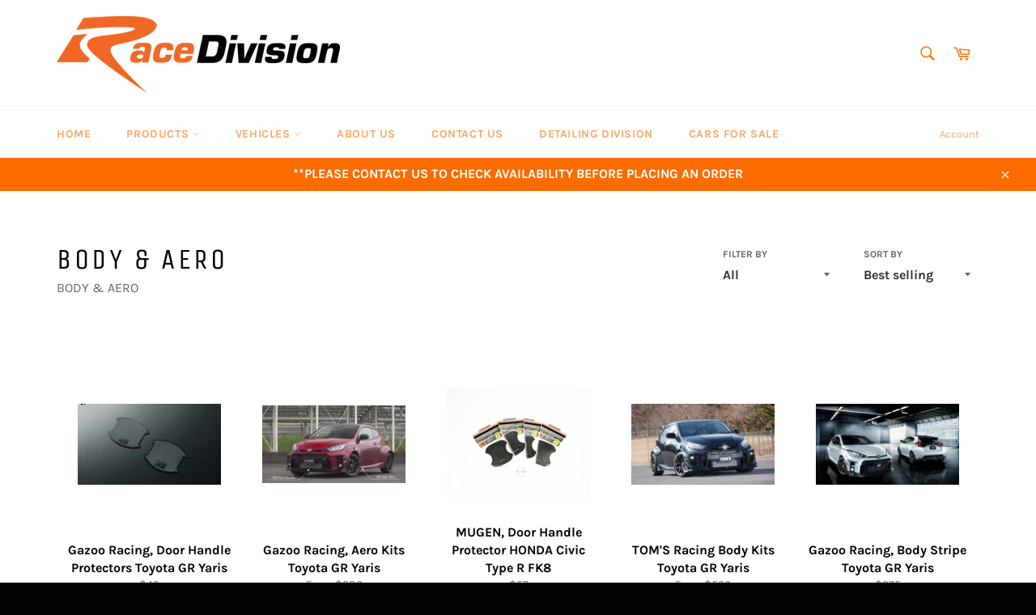

--- FILE ---
content_type: text/html; charset=utf-8
request_url: https://www.racedivision.com.au/collections/body-kits
body_size: 21432
content:
<!doctype html>
<html class="no-js" lang="en">
<head>

  <meta charset="utf-8">
  <meta http-equiv="X-UA-Compatible" content="IE=edge,chrome=1">
  <meta name="viewport" content="width=device-width,initial-scale=1">
  <meta name="theme-color" content="#ffffff">

  

  <link rel="canonical" href="https://www.racedivision.com.au/collections/body-kits">
  <title>
  BODY &amp; AERO &ndash; Race Division
  </title>

  
    <meta name="description" content="BODY &amp;amp; AERO">
  

  <!-- /snippets/social-meta-tags.liquid -->




<meta property="og:site_name" content="Race Division">
<meta property="og:url" content="https://www.racedivision.com.au/collections/body-kits">
<meta property="og:title" content="BODY & AERO">
<meta property="og:type" content="product.group">
<meta property="og:description" content="BODY &amp;amp; AERO">





<meta name="twitter:card" content="summary_large_image">
<meta name="twitter:title" content="BODY & AERO">
<meta name="twitter:description" content="BODY &amp;amp; AERO">


  <script>
    document.documentElement.className = document.documentElement.className.replace('no-js', 'js');
  </script>

  <link href="//www.racedivision.com.au/cdn/shop/t/2/assets/theme.scss.css?v=157901995083930692571755336243" rel="stylesheet" type="text/css" media="all" />

  <script>
    window.theme = window.theme || {};

    theme.strings = {
      stockAvailable: "1 available",
      addToCart: "Add to Cart",
      soldOut: "Sold Out",
      unavailable: "Unavailable",
      noStockAvailable: "The item could not be added to your cart because there are not enough in stock.",
      willNotShipUntil: "Will not ship until [date]",
      willBeInStockAfter: "Will be in stock after [date]",
      totalCartDiscount: "You're saving [savings]",
      addressError: "Error looking up that address",
      addressNoResults: "No results for that address",
      addressQueryLimit: "You have exceeded the Google API usage limit. Consider upgrading to a \u003ca href=\"https:\/\/developers.google.com\/maps\/premium\/usage-limits\"\u003ePremium Plan\u003c\/a\u003e.",
      authError: "There was a problem authenticating your Google Maps API Key.",
      slideNumber: "Slide [slide_number], current"
    };
  </script>

  <script src="//www.racedivision.com.au/cdn/shop/t/2/assets/lazysizes.min.js?v=56045284683979784691550368598" async="async"></script>

  

  <script src="//www.racedivision.com.au/cdn/shop/t/2/assets/vendor.js?v=59352919779726365461552436751" defer="defer"></script>

  

  <script src="//www.racedivision.com.au/cdn/shop/t/2/assets/theme.js?v=110015726822645287671556630280" defer="defer"></script>

  <script>window.performance && window.performance.mark && window.performance.mark('shopify.content_for_header.start');</script><meta id="shopify-digital-wallet" name="shopify-digital-wallet" content="/6714490965/digital_wallets/dialog">
<link rel="alternate" type="application/atom+xml" title="Feed" href="/collections/body-kits.atom" />
<link rel="next" href="/collections/body-kits?page=2">
<link rel="alternate" type="application/json+oembed" href="https://www.racedivision.com.au/collections/body-kits.oembed">
<script async="async" src="/checkouts/internal/preloads.js?locale=en-AU"></script>
<script id="shopify-features" type="application/json">{"accessToken":"31cefb53cd366c646b6a383f2f07f974","betas":["rich-media-storefront-analytics"],"domain":"www.racedivision.com.au","predictiveSearch":true,"shopId":6714490965,"locale":"en"}</script>
<script>var Shopify = Shopify || {};
Shopify.shop = "race-division.myshopify.com";
Shopify.locale = "en";
Shopify.currency = {"active":"AUD","rate":"1.0"};
Shopify.country = "AU";
Shopify.theme = {"name":"Venture","id":46407155797,"schema_name":"Venture","schema_version":"9.2.3","theme_store_id":775,"role":"main"};
Shopify.theme.handle = "null";
Shopify.theme.style = {"id":null,"handle":null};
Shopify.cdnHost = "www.racedivision.com.au/cdn";
Shopify.routes = Shopify.routes || {};
Shopify.routes.root = "/";</script>
<script type="module">!function(o){(o.Shopify=o.Shopify||{}).modules=!0}(window);</script>
<script>!function(o){function n(){var o=[];function n(){o.push(Array.prototype.slice.apply(arguments))}return n.q=o,n}var t=o.Shopify=o.Shopify||{};t.loadFeatures=n(),t.autoloadFeatures=n()}(window);</script>
<script id="shop-js-analytics" type="application/json">{"pageType":"collection"}</script>
<script defer="defer" async type="module" src="//www.racedivision.com.au/cdn/shopifycloud/shop-js/modules/v2/client.init-shop-cart-sync_IZsNAliE.en.esm.js"></script>
<script defer="defer" async type="module" src="//www.racedivision.com.au/cdn/shopifycloud/shop-js/modules/v2/chunk.common_0OUaOowp.esm.js"></script>
<script type="module">
  await import("//www.racedivision.com.au/cdn/shopifycloud/shop-js/modules/v2/client.init-shop-cart-sync_IZsNAliE.en.esm.js");
await import("//www.racedivision.com.au/cdn/shopifycloud/shop-js/modules/v2/chunk.common_0OUaOowp.esm.js");

  window.Shopify.SignInWithShop?.initShopCartSync?.({"fedCMEnabled":true,"windoidEnabled":true});

</script>
<script id="__st">var __st={"a":6714490965,"offset":39600,"reqid":"1af06b58-603c-48e5-819d-b0ae94e1569b-1768455972","pageurl":"www.racedivision.com.au\/collections\/body-kits","u":"55e483b8f1c0","p":"collection","rtyp":"collection","rid":92530638933};</script>
<script>window.ShopifyPaypalV4VisibilityTracking = true;</script>
<script id="captcha-bootstrap">!function(){'use strict';const t='contact',e='account',n='new_comment',o=[[t,t],['blogs',n],['comments',n],[t,'customer']],c=[[e,'customer_login'],[e,'guest_login'],[e,'recover_customer_password'],[e,'create_customer']],r=t=>t.map((([t,e])=>`form[action*='/${t}']:not([data-nocaptcha='true']) input[name='form_type'][value='${e}']`)).join(','),a=t=>()=>t?[...document.querySelectorAll(t)].map((t=>t.form)):[];function s(){const t=[...o],e=r(t);return a(e)}const i='password',u='form_key',d=['recaptcha-v3-token','g-recaptcha-response','h-captcha-response',i],f=()=>{try{return window.sessionStorage}catch{return}},m='__shopify_v',_=t=>t.elements[u];function p(t,e,n=!1){try{const o=window.sessionStorage,c=JSON.parse(o.getItem(e)),{data:r}=function(t){const{data:e,action:n}=t;return t[m]||n?{data:e,action:n}:{data:t,action:n}}(c);for(const[e,n]of Object.entries(r))t.elements[e]&&(t.elements[e].value=n);n&&o.removeItem(e)}catch(o){console.error('form repopulation failed',{error:o})}}const l='form_type',E='cptcha';function T(t){t.dataset[E]=!0}const w=window,h=w.document,L='Shopify',v='ce_forms',y='captcha';let A=!1;((t,e)=>{const n=(g='f06e6c50-85a8-45c8-87d0-21a2b65856fe',I='https://cdn.shopify.com/shopifycloud/storefront-forms-hcaptcha/ce_storefront_forms_captcha_hcaptcha.v1.5.2.iife.js',D={infoText:'Protected by hCaptcha',privacyText:'Privacy',termsText:'Terms'},(t,e,n)=>{const o=w[L][v],c=o.bindForm;if(c)return c(t,g,e,D).then(n);var r;o.q.push([[t,g,e,D],n]),r=I,A||(h.body.append(Object.assign(h.createElement('script'),{id:'captcha-provider',async:!0,src:r})),A=!0)});var g,I,D;w[L]=w[L]||{},w[L][v]=w[L][v]||{},w[L][v].q=[],w[L][y]=w[L][y]||{},w[L][y].protect=function(t,e){n(t,void 0,e),T(t)},Object.freeze(w[L][y]),function(t,e,n,w,h,L){const[v,y,A,g]=function(t,e,n){const i=e?o:[],u=t?c:[],d=[...i,...u],f=r(d),m=r(i),_=r(d.filter((([t,e])=>n.includes(e))));return[a(f),a(m),a(_),s()]}(w,h,L),I=t=>{const e=t.target;return e instanceof HTMLFormElement?e:e&&e.form},D=t=>v().includes(t);t.addEventListener('submit',(t=>{const e=I(t);if(!e)return;const n=D(e)&&!e.dataset.hcaptchaBound&&!e.dataset.recaptchaBound,o=_(e),c=g().includes(e)&&(!o||!o.value);(n||c)&&t.preventDefault(),c&&!n&&(function(t){try{if(!f())return;!function(t){const e=f();if(!e)return;const n=_(t);if(!n)return;const o=n.value;o&&e.removeItem(o)}(t);const e=Array.from(Array(32),(()=>Math.random().toString(36)[2])).join('');!function(t,e){_(t)||t.append(Object.assign(document.createElement('input'),{type:'hidden',name:u})),t.elements[u].value=e}(t,e),function(t,e){const n=f();if(!n)return;const o=[...t.querySelectorAll(`input[type='${i}']`)].map((({name:t})=>t)),c=[...d,...o],r={};for(const[a,s]of new FormData(t).entries())c.includes(a)||(r[a]=s);n.setItem(e,JSON.stringify({[m]:1,action:t.action,data:r}))}(t,e)}catch(e){console.error('failed to persist form',e)}}(e),e.submit())}));const S=(t,e)=>{t&&!t.dataset[E]&&(n(t,e.some((e=>e===t))),T(t))};for(const o of['focusin','change'])t.addEventListener(o,(t=>{const e=I(t);D(e)&&S(e,y())}));const B=e.get('form_key'),M=e.get(l),P=B&&M;t.addEventListener('DOMContentLoaded',(()=>{const t=y();if(P)for(const e of t)e.elements[l].value===M&&p(e,B);[...new Set([...A(),...v().filter((t=>'true'===t.dataset.shopifyCaptcha))])].forEach((e=>S(e,t)))}))}(h,new URLSearchParams(w.location.search),n,t,e,['guest_login'])})(!0,!0)}();</script>
<script integrity="sha256-4kQ18oKyAcykRKYeNunJcIwy7WH5gtpwJnB7kiuLZ1E=" data-source-attribution="shopify.loadfeatures" defer="defer" src="//www.racedivision.com.au/cdn/shopifycloud/storefront/assets/storefront/load_feature-a0a9edcb.js" crossorigin="anonymous"></script>
<script data-source-attribution="shopify.dynamic_checkout.dynamic.init">var Shopify=Shopify||{};Shopify.PaymentButton=Shopify.PaymentButton||{isStorefrontPortableWallets:!0,init:function(){window.Shopify.PaymentButton.init=function(){};var t=document.createElement("script");t.src="https://www.racedivision.com.au/cdn/shopifycloud/portable-wallets/latest/portable-wallets.en.js",t.type="module",document.head.appendChild(t)}};
</script>
<script data-source-attribution="shopify.dynamic_checkout.buyer_consent">
  function portableWalletsHideBuyerConsent(e){var t=document.getElementById("shopify-buyer-consent"),n=document.getElementById("shopify-subscription-policy-button");t&&n&&(t.classList.add("hidden"),t.setAttribute("aria-hidden","true"),n.removeEventListener("click",e))}function portableWalletsShowBuyerConsent(e){var t=document.getElementById("shopify-buyer-consent"),n=document.getElementById("shopify-subscription-policy-button");t&&n&&(t.classList.remove("hidden"),t.removeAttribute("aria-hidden"),n.addEventListener("click",e))}window.Shopify?.PaymentButton&&(window.Shopify.PaymentButton.hideBuyerConsent=portableWalletsHideBuyerConsent,window.Shopify.PaymentButton.showBuyerConsent=portableWalletsShowBuyerConsent);
</script>
<script data-source-attribution="shopify.dynamic_checkout.cart.bootstrap">document.addEventListener("DOMContentLoaded",(function(){function t(){return document.querySelector("shopify-accelerated-checkout-cart, shopify-accelerated-checkout")}if(t())Shopify.PaymentButton.init();else{new MutationObserver((function(e,n){t()&&(Shopify.PaymentButton.init(),n.disconnect())})).observe(document.body,{childList:!0,subtree:!0})}}));
</script>

<script>window.performance && window.performance.mark && window.performance.mark('shopify.content_for_header.end');</script>
<link href="https://monorail-edge.shopifysvc.com" rel="dns-prefetch">
<script>(function(){if ("sendBeacon" in navigator && "performance" in window) {try {var session_token_from_headers = performance.getEntriesByType('navigation')[0].serverTiming.find(x => x.name == '_s').description;} catch {var session_token_from_headers = undefined;}var session_cookie_matches = document.cookie.match(/_shopify_s=([^;]*)/);var session_token_from_cookie = session_cookie_matches && session_cookie_matches.length === 2 ? session_cookie_matches[1] : "";var session_token = session_token_from_headers || session_token_from_cookie || "";function handle_abandonment_event(e) {var entries = performance.getEntries().filter(function(entry) {return /monorail-edge.shopifysvc.com/.test(entry.name);});if (!window.abandonment_tracked && entries.length === 0) {window.abandonment_tracked = true;var currentMs = Date.now();var navigation_start = performance.timing.navigationStart;var payload = {shop_id: 6714490965,url: window.location.href,navigation_start,duration: currentMs - navigation_start,session_token,page_type: "collection"};window.navigator.sendBeacon("https://monorail-edge.shopifysvc.com/v1/produce", JSON.stringify({schema_id: "online_store_buyer_site_abandonment/1.1",payload: payload,metadata: {event_created_at_ms: currentMs,event_sent_at_ms: currentMs}}));}}window.addEventListener('pagehide', handle_abandonment_event);}}());</script>
<script id="web-pixels-manager-setup">(function e(e,d,r,n,o){if(void 0===o&&(o={}),!Boolean(null===(a=null===(i=window.Shopify)||void 0===i?void 0:i.analytics)||void 0===a?void 0:a.replayQueue)){var i,a;window.Shopify=window.Shopify||{};var t=window.Shopify;t.analytics=t.analytics||{};var s=t.analytics;s.replayQueue=[],s.publish=function(e,d,r){return s.replayQueue.push([e,d,r]),!0};try{self.performance.mark("wpm:start")}catch(e){}var l=function(){var e={modern:/Edge?\/(1{2}[4-9]|1[2-9]\d|[2-9]\d{2}|\d{4,})\.\d+(\.\d+|)|Firefox\/(1{2}[4-9]|1[2-9]\d|[2-9]\d{2}|\d{4,})\.\d+(\.\d+|)|Chrom(ium|e)\/(9{2}|\d{3,})\.\d+(\.\d+|)|(Maci|X1{2}).+ Version\/(15\.\d+|(1[6-9]|[2-9]\d|\d{3,})\.\d+)([,.]\d+|)( \(\w+\)|)( Mobile\/\w+|) Safari\/|Chrome.+OPR\/(9{2}|\d{3,})\.\d+\.\d+|(CPU[ +]OS|iPhone[ +]OS|CPU[ +]iPhone|CPU IPhone OS|CPU iPad OS)[ +]+(15[._]\d+|(1[6-9]|[2-9]\d|\d{3,})[._]\d+)([._]\d+|)|Android:?[ /-](13[3-9]|1[4-9]\d|[2-9]\d{2}|\d{4,})(\.\d+|)(\.\d+|)|Android.+Firefox\/(13[5-9]|1[4-9]\d|[2-9]\d{2}|\d{4,})\.\d+(\.\d+|)|Android.+Chrom(ium|e)\/(13[3-9]|1[4-9]\d|[2-9]\d{2}|\d{4,})\.\d+(\.\d+|)|SamsungBrowser\/([2-9]\d|\d{3,})\.\d+/,legacy:/Edge?\/(1[6-9]|[2-9]\d|\d{3,})\.\d+(\.\d+|)|Firefox\/(5[4-9]|[6-9]\d|\d{3,})\.\d+(\.\d+|)|Chrom(ium|e)\/(5[1-9]|[6-9]\d|\d{3,})\.\d+(\.\d+|)([\d.]+$|.*Safari\/(?![\d.]+ Edge\/[\d.]+$))|(Maci|X1{2}).+ Version\/(10\.\d+|(1[1-9]|[2-9]\d|\d{3,})\.\d+)([,.]\d+|)( \(\w+\)|)( Mobile\/\w+|) Safari\/|Chrome.+OPR\/(3[89]|[4-9]\d|\d{3,})\.\d+\.\d+|(CPU[ +]OS|iPhone[ +]OS|CPU[ +]iPhone|CPU IPhone OS|CPU iPad OS)[ +]+(10[._]\d+|(1[1-9]|[2-9]\d|\d{3,})[._]\d+)([._]\d+|)|Android:?[ /-](13[3-9]|1[4-9]\d|[2-9]\d{2}|\d{4,})(\.\d+|)(\.\d+|)|Mobile Safari.+OPR\/([89]\d|\d{3,})\.\d+\.\d+|Android.+Firefox\/(13[5-9]|1[4-9]\d|[2-9]\d{2}|\d{4,})\.\d+(\.\d+|)|Android.+Chrom(ium|e)\/(13[3-9]|1[4-9]\d|[2-9]\d{2}|\d{4,})\.\d+(\.\d+|)|Android.+(UC? ?Browser|UCWEB|U3)[ /]?(15\.([5-9]|\d{2,})|(1[6-9]|[2-9]\d|\d{3,})\.\d+)\.\d+|SamsungBrowser\/(5\.\d+|([6-9]|\d{2,})\.\d+)|Android.+MQ{2}Browser\/(14(\.(9|\d{2,})|)|(1[5-9]|[2-9]\d|\d{3,})(\.\d+|))(\.\d+|)|K[Aa][Ii]OS\/(3\.\d+|([4-9]|\d{2,})\.\d+)(\.\d+|)/},d=e.modern,r=e.legacy,n=navigator.userAgent;return n.match(d)?"modern":n.match(r)?"legacy":"unknown"}(),u="modern"===l?"modern":"legacy",c=(null!=n?n:{modern:"",legacy:""})[u],f=function(e){return[e.baseUrl,"/wpm","/b",e.hashVersion,"modern"===e.buildTarget?"m":"l",".js"].join("")}({baseUrl:d,hashVersion:r,buildTarget:u}),m=function(e){var d=e.version,r=e.bundleTarget,n=e.surface,o=e.pageUrl,i=e.monorailEndpoint;return{emit:function(e){var a=e.status,t=e.errorMsg,s=(new Date).getTime(),l=JSON.stringify({metadata:{event_sent_at_ms:s},events:[{schema_id:"web_pixels_manager_load/3.1",payload:{version:d,bundle_target:r,page_url:o,status:a,surface:n,error_msg:t},metadata:{event_created_at_ms:s}}]});if(!i)return console&&console.warn&&console.warn("[Web Pixels Manager] No Monorail endpoint provided, skipping logging."),!1;try{return self.navigator.sendBeacon.bind(self.navigator)(i,l)}catch(e){}var u=new XMLHttpRequest;try{return u.open("POST",i,!0),u.setRequestHeader("Content-Type","text/plain"),u.send(l),!0}catch(e){return console&&console.warn&&console.warn("[Web Pixels Manager] Got an unhandled error while logging to Monorail."),!1}}}}({version:r,bundleTarget:l,surface:e.surface,pageUrl:self.location.href,monorailEndpoint:e.monorailEndpoint});try{o.browserTarget=l,function(e){var d=e.src,r=e.async,n=void 0===r||r,o=e.onload,i=e.onerror,a=e.sri,t=e.scriptDataAttributes,s=void 0===t?{}:t,l=document.createElement("script"),u=document.querySelector("head"),c=document.querySelector("body");if(l.async=n,l.src=d,a&&(l.integrity=a,l.crossOrigin="anonymous"),s)for(var f in s)if(Object.prototype.hasOwnProperty.call(s,f))try{l.dataset[f]=s[f]}catch(e){}if(o&&l.addEventListener("load",o),i&&l.addEventListener("error",i),u)u.appendChild(l);else{if(!c)throw new Error("Did not find a head or body element to append the script");c.appendChild(l)}}({src:f,async:!0,onload:function(){if(!function(){var e,d;return Boolean(null===(d=null===(e=window.Shopify)||void 0===e?void 0:e.analytics)||void 0===d?void 0:d.initialized)}()){var d=window.webPixelsManager.init(e)||void 0;if(d){var r=window.Shopify.analytics;r.replayQueue.forEach((function(e){var r=e[0],n=e[1],o=e[2];d.publishCustomEvent(r,n,o)})),r.replayQueue=[],r.publish=d.publishCustomEvent,r.visitor=d.visitor,r.initialized=!0}}},onerror:function(){return m.emit({status:"failed",errorMsg:"".concat(f," has failed to load")})},sri:function(e){var d=/^sha384-[A-Za-z0-9+/=]+$/;return"string"==typeof e&&d.test(e)}(c)?c:"",scriptDataAttributes:o}),m.emit({status:"loading"})}catch(e){m.emit({status:"failed",errorMsg:(null==e?void 0:e.message)||"Unknown error"})}}})({shopId: 6714490965,storefrontBaseUrl: "https://www.racedivision.com.au",extensionsBaseUrl: "https://extensions.shopifycdn.com/cdn/shopifycloud/web-pixels-manager",monorailEndpoint: "https://monorail-edge.shopifysvc.com/unstable/produce_batch",surface: "storefront-renderer",enabledBetaFlags: ["2dca8a86"],webPixelsConfigList: [{"id":"shopify-app-pixel","configuration":"{}","eventPayloadVersion":"v1","runtimeContext":"STRICT","scriptVersion":"0450","apiClientId":"shopify-pixel","type":"APP","privacyPurposes":["ANALYTICS","MARKETING"]},{"id":"shopify-custom-pixel","eventPayloadVersion":"v1","runtimeContext":"LAX","scriptVersion":"0450","apiClientId":"shopify-pixel","type":"CUSTOM","privacyPurposes":["ANALYTICS","MARKETING"]}],isMerchantRequest: false,initData: {"shop":{"name":"Race Division","paymentSettings":{"currencyCode":"AUD"},"myshopifyDomain":"race-division.myshopify.com","countryCode":"AU","storefrontUrl":"https:\/\/www.racedivision.com.au"},"customer":null,"cart":null,"checkout":null,"productVariants":[],"purchasingCompany":null},},"https://www.racedivision.com.au/cdn","7cecd0b6w90c54c6cpe92089d5m57a67346",{"modern":"","legacy":""},{"shopId":"6714490965","storefrontBaseUrl":"https:\/\/www.racedivision.com.au","extensionBaseUrl":"https:\/\/extensions.shopifycdn.com\/cdn\/shopifycloud\/web-pixels-manager","surface":"storefront-renderer","enabledBetaFlags":"[\"2dca8a86\"]","isMerchantRequest":"false","hashVersion":"7cecd0b6w90c54c6cpe92089d5m57a67346","publish":"custom","events":"[[\"page_viewed\",{}],[\"collection_viewed\",{\"collection\":{\"id\":\"92530638933\",\"title\":\"BODY \u0026 AERO\",\"productVariants\":[{\"price\":{\"amount\":49.0,\"currencyCode\":\"AUD\"},\"product\":{\"title\":\"Gazoo Racing, Door Handle Protectors Toyota GR Yaris\",\"vendor\":\"GR\",\"id\":\"4778339205205\",\"untranslatedTitle\":\"Gazoo Racing, Door Handle Protectors Toyota GR Yaris\",\"url\":\"\/products\/gazoo-racing-door-handle-protector-toyota-gr-yaris\",\"type\":\"BODY \u0026 AERO\"},\"id\":\"32776744468565\",\"image\":{\"src\":\"\/\/www.racedivision.com.au\/cdn\/shop\/products\/Toyota-GR-Yaris-with-GR-Parts-16-1200x675.jpg?v=1601208794\"},\"sku\":\"MS010-00036\",\"title\":\"Default Title\",\"untranslatedTitle\":\"Default Title\"},{\"price\":{\"amount\":1350.0,\"currencyCode\":\"AUD\"},\"product\":{\"title\":\"Gazoo Racing, Aero Kits Toyota GR Yaris\",\"vendor\":\"GR\",\"id\":\"4778335371349\",\"untranslatedTitle\":\"Gazoo Racing, Aero Kits Toyota GR Yaris\",\"url\":\"\/products\/gazoo-racing-aero-kits-toyota-gr-yaris\",\"type\":\"BODY \u0026 AERO\"},\"id\":\"32776719073365\",\"image\":{\"src\":\"\/\/www.racedivision.com.au\/cdn\/shop\/products\/e0cac6a6-25e5-4608-9416-163198f2504f.jpg?v=1608688872\"},\"sku\":\"\",\"title\":\"Front Spoiler\",\"untranslatedTitle\":\"Front Spoiler\"},{\"price\":{\"amount\":57.0,\"currencyCode\":\"AUD\"},\"product\":{\"title\":\"MUGEN, Door Handle Protector HONDA Civic Type R FK8\",\"vendor\":\"Mugen\",\"id\":\"4783660630101\",\"untranslatedTitle\":\"MUGEN, Door Handle Protector HONDA Civic Type R FK8\",\"url\":\"\/products\/mugen-door-handle-protector-honda-civic-type-r-fk8\",\"type\":\"Door Handle Protector\"},\"id\":\"32795767439445\",\"image\":{\"src\":\"\/\/www.racedivision.com.au\/cdn\/shop\/products\/c8c36256-3422-47f5-a6eb-12ff9f3f23ec.jpg?v=1601864147\"},\"sku\":\"\",\"title\":\"Default Title\",\"untranslatedTitle\":\"Default Title\"},{\"price\":{\"amount\":2340.0,\"currencyCode\":\"AUD\"},\"product\":{\"title\":\"TOM'S Racing Body Kits Toyota GR Yaris\",\"vendor\":\"TOM'S Racing\",\"id\":\"6629105827925\",\"untranslatedTitle\":\"TOM'S Racing Body Kits Toyota GR Yaris\",\"url\":\"\/products\/toms-racing-toyota-gr-yaris-body-kits\",\"type\":\"\"},\"id\":\"39545172918357\",\"image\":{\"src\":\"\/\/www.racedivision.com.au\/cdn\/shop\/products\/TOMS_Toyota_Yaris_GR_8__73577.1614052593_1.jpg?v=1632384281\"},\"sku\":\"\",\"title\":\"Front Bumper\",\"untranslatedTitle\":\"Front Bumper\"},{\"price\":{\"amount\":375.0,\"currencyCode\":\"AUD\"},\"product\":{\"title\":\"Gazoo Racing, Body Stripe Toyota GR Yaris\",\"vendor\":\"GR\",\"id\":\"4778340089941\",\"untranslatedTitle\":\"Gazoo Racing, Body Stripe Toyota GR Yaris\",\"url\":\"\/products\/gazoo-racing-body-stripe-toyota-gr-yaris\",\"type\":\"BODY STRIPE\"},\"id\":\"32776746401877\",\"image\":{\"src\":\"\/\/www.racedivision.com.au\/cdn\/shop\/products\/Toyota-GR-Yaris-with-GR-Parts-24-1200x675.jpg?v=1601209037\"},\"sku\":\"\",\"title\":\"Default Title\",\"untranslatedTitle\":\"Default Title\"},{\"price\":{\"amount\":180.0,\"currencyCode\":\"AUD\"},\"product\":{\"title\":\"CUSCO, Sports Flap Toyota GR Yaris\",\"vendor\":\"CUSCO\",\"id\":\"6829730365525\",\"untranslatedTitle\":\"CUSCO, Sports Flap Toyota GR Yaris\",\"url\":\"\/products\/cusco-sports-flap-toyota-gr-yaris\",\"type\":\"Mud Flap\"},\"id\":\"40279241130069\",\"image\":{\"src\":\"\/\/www.racedivision.com.au\/cdn\/shop\/products\/7a975f5b-169b-441e-a93d-a916401dd835.jpg?v=1662170693\"},\"sku\":\"1C7-850-FB\",\"title\":\"Black\",\"untranslatedTitle\":\"Black\"},{\"price\":{\"amount\":435.0,\"currencyCode\":\"AUD\"},\"product\":{\"title\":\"GR, Aero Stabilizing Cover GR86 ZN8\",\"vendor\":\"GR\",\"id\":\"6921673211989\",\"untranslatedTitle\":\"GR, Aero Stabilizing Cover GR86 ZN8\",\"url\":\"\/products\/gr-aero-stabilizing-cover-gr86-zn8\",\"type\":\"BODY \u0026 AERO\"},\"id\":\"40588459802709\",\"image\":{\"src\":\"\/\/www.racedivision.com.au\/cdn\/shop\/products\/img_parts_508_1.jpg?v=1681973016\"},\"sku\":\"\",\"title\":\"Default Title\",\"untranslatedTitle\":\"Default Title\"},{\"price\":{\"amount\":250.0,\"currencyCode\":\"AUD\"},\"product\":{\"title\":\"Honda, Modulo Door Mirror Cover (Civic Type R FL5)\",\"vendor\":\"Honda\",\"id\":\"6883329343573\",\"untranslatedTitle\":\"Honda, Modulo Door Mirror Cover (Civic Type R FL5)\",\"url\":\"\/products\/honda-modulo-door-mirror-cover-civic-type-r-fl5\",\"type\":\"mirror cover\"},\"id\":\"40452567859285\",\"image\":{\"src\":\"\/\/www.racedivision.com.au\/cdn\/shop\/products\/imgrc0091797539_1.jpg?v=1671155024\"},\"sku\":\"08R06-T60-010\",\"title\":\"Default Title\",\"untranslatedTitle\":\"Default Title\"},{\"price\":{\"amount\":1490.0,\"currencyCode\":\"AUD\"},\"product\":{\"title\":\"Max Orido, AKEa Front Lip Spoiler Set (Black) TOYOTA GR Supra\",\"vendor\":\"Max Orido\",\"id\":\"6634813849685\",\"untranslatedTitle\":\"Max Orido, AKEa Front Lip Spoiler Set (Black) TOYOTA GR Supra\",\"url\":\"\/products\/max-orido-akea-front-lip-spoiler-set-black-toyota-gr-supra\",\"type\":\"BODY \u0026 AERO\"},\"id\":\"39563323179093\",\"image\":{\"src\":\"\/\/www.racedivision.com.au\/cdn\/shop\/products\/AO1I4279.jpg?v=1633932566\"},\"sku\":\"\",\"title\":\"Default Title\",\"untranslatedTitle\":\"Default Title\"},{\"price\":{\"amount\":720.0,\"currencyCode\":\"AUD\"},\"product\":{\"title\":\"GR, Trunk Spoiler GR86 ZN8\",\"vendor\":\"GR\",\"id\":\"6921673474133\",\"untranslatedTitle\":\"GR, Trunk Spoiler GR86 ZN8\",\"url\":\"\/products\/gr-trunk-spoiler-gr86-zn8\",\"type\":\"BODY \u0026 AERO\"},\"id\":\"40588460752981\",\"image\":{\"src\":\"\/\/www.racedivision.com.au\/cdn\/shop\/products\/img_parts_509_1.jpg?v=1681973338\"},\"sku\":\"\",\"title\":\"Crystal White Pearl\",\"untranslatedTitle\":\"Crystal White Pearl\"},{\"price\":{\"amount\":3750.0,\"currencyCode\":\"AUD\"},\"product\":{\"title\":\"Honda, Modulo Carbon Spoiler (Civic Type R FL5)\",\"vendor\":\"Honda\",\"id\":\"6883328491605\",\"untranslatedTitle\":\"Honda, Modulo Carbon Spoiler (Civic Type R FL5)\",\"url\":\"\/products\/honda-modulo-carbon-spoiler-civic-type-r-fl5\",\"type\":\"Rear Spoiler\"},\"id\":\"40452565467221\",\"image\":{\"src\":\"\/\/www.racedivision.com.au\/cdn\/shop\/products\/s-l1600_1.jpg?v=1671154850\"},\"sku\":\"08F02-T60-000\",\"title\":\"Default Title\",\"untranslatedTitle\":\"Default Title\"},{\"price\":{\"amount\":1050.0,\"currencyCode\":\"AUD\"},\"product\":{\"title\":\"SSC, 6 Element Extended Diffuser LOTUS Elise\/Exige S2\",\"vendor\":\"SSC\",\"id\":\"4830224777301\",\"untranslatedTitle\":\"SSC, 6 Element Extended Diffuser LOTUS Elise\/Exige S2\",\"url\":\"\/products\/ssc-6-element-extended-diffuser-lotus-elise-exige-s2\",\"type\":\"diffuser\"},\"id\":\"32953265913941\",\"image\":{\"src\":\"\/\/www.racedivision.com.au\/cdn\/shop\/products\/fb8b9037aa81ccaedf46d561266c67e.png?v=1610175724\"},\"sku\":\"\",\"title\":\"Default Title\",\"untranslatedTitle\":\"Default Title\"},{\"price\":{\"amount\":150.0,\"currencyCode\":\"AUD\"},\"product\":{\"title\":\"Spoon, Wiper Blades HONDA CIVIC Type R FK8\",\"vendor\":\"Spoon\",\"id\":\"4790483517525\",\"untranslatedTitle\":\"Spoon, Wiper Blades HONDA CIVIC Type R FK8\",\"url\":\"\/products\/spoon-wiper-blades-honda-civic-type-r-fk8\",\"type\":\"wiper blades\"},\"id\":\"32821613920341\",\"image\":{\"src\":\"\/\/www.racedivision.com.au\/cdn\/shop\/products\/76620-FKA-000_1.jpg?v=1642812621\"},\"sku\":\"76620-FKA-000\",\"title\":\"Default Title\",\"untranslatedTitle\":\"Default Title\"},{\"price\":{\"amount\":1080.0,\"currencyCode\":\"AUD\"},\"product\":{\"title\":\"CarbonSix, Carbon Side Steps (Lotus)\",\"vendor\":\"Carbon Six\",\"id\":\"7222461104213\",\"untranslatedTitle\":\"CarbonSix, Carbon Side Steps (Lotus)\",\"url\":\"\/products\/carbonsix-carbon-side-steps-lotus\",\"type\":\"BODY \u0026 AERO\"},\"id\":\"41808786817109\",\"image\":null,\"sku\":null,\"title\":\"Elise S2\",\"untranslatedTitle\":\"Elise S2\"},{\"price\":{\"amount\":1350.0,\"currencyCode\":\"AUD\"},\"product\":{\"title\":\"Gazoo Racing, Aero Kits Toyota GR Yaris Gen 2\",\"vendor\":\"Gazoo Racing\",\"id\":\"7179409621077\",\"untranslatedTitle\":\"Gazoo Racing, Aero Kits Toyota GR Yaris Gen 2\",\"url\":\"\/products\/gazoo-racing-aero-kits-toyota-gr-yaris-gen-2\",\"type\":\"BODY \u0026 AERO\"},\"id\":\"41672539734101\",\"image\":{\"src\":\"\/\/www.racedivision.com.au\/cdn\/shop\/files\/img_parts_502_1.jpg?v=1756714035\"},\"sku\":\"MS341-52033\",\"title\":\"Front Spoiler\",\"untranslatedTitle\":\"Front Spoiler\"},{\"price\":{\"amount\":3250.0,\"currencyCode\":\"AUD\"},\"product\":{\"title\":\"Voltex, Aero Parts (GR Yaris)\",\"vendor\":\"voltex\",\"id\":\"7037638180949\",\"untranslatedTitle\":\"Voltex, Aero Parts (GR Yaris)\",\"url\":\"\/products\/voltex-aero-parts-gr-yaris\",\"type\":\"BODY \u0026 AERO\"},\"id\":\"40895900418133\",\"image\":{\"src\":\"\/\/www.racedivision.com.au\/cdn\/shop\/files\/DSC5385-1_1.jpg?v=1725934261\"},\"sku\":\"\",\"title\":\"GT Wing Type H\",\"untranslatedTitle\":\"GT Wing Type H\"},{\"price\":{\"amount\":4590.0,\"currencyCode\":\"AUD\"},\"product\":{\"title\":\"Voltex, GT Wing Type 2 (Civic Type R FL5)\",\"vendor\":\"voltex\",\"id\":\"7037637263445\",\"untranslatedTitle\":\"Voltex, GT Wing Type 2 (Civic Type R FL5)\",\"url\":\"\/products\/voltex-gt-wing-type-2-civic-type-r-fl5\",\"type\":\"wing stand\"},\"id\":\"40895896387669\",\"image\":{\"src\":\"\/\/www.racedivision.com.au\/cdn\/shop\/files\/VOL-FL5-TYP2_1.jpg?v=1725933467\"},\"sku\":\"VOL-FL5-TYP2\",\"title\":\"Default Title\",\"untranslatedTitle\":\"Default Title\"},{\"price\":{\"amount\":1600.0,\"currencyCode\":\"AUD\"},\"product\":{\"title\":\"M\u0026M Honda, Aero (Civic Type R FL5)\",\"vendor\":\"M\u0026M Honda\",\"id\":\"7036360261717\",\"untranslatedTitle\":\"M\u0026M Honda, Aero (Civic Type R FL5)\",\"url\":\"\/products\/m-m-honda-aero-civic-type-r-fl5\",\"type\":\"BODY \u0026 AERO\"},\"id\":\"40890383532117\",\"image\":{\"src\":\"\/\/www.racedivision.com.au\/cdn\/shop\/files\/12091451_65740057e6e80_1.jpg?v=1725340789\"},\"sku\":\"\",\"title\":\"Front Lip Spoiler (FRP painted in gloss black)\",\"untranslatedTitle\":\"Front Lip Spoiler (FRP painted in gloss black)\"},{\"price\":{\"amount\":5950.0,\"currencyCode\":\"AUD\"},\"product\":{\"title\":\"SPOON SPORT, CARBON CRANE NECK WING HONDA CIVIC FL5 TYPE R\",\"vendor\":\"Spoon\",\"id\":\"7000866127957\",\"untranslatedTitle\":\"SPOON SPORT, CARBON CRANE NECK WING HONDA CIVIC FL5 TYPE R\",\"url\":\"\/products\/spoon-sport-carbon-crane-neck-wing-honda-civic-fl5-type-r\",\"type\":\"Rear Spoiler\"},\"id\":\"40791987519573\",\"image\":{\"src\":\"\/\/www.racedivision.com.au\/cdn\/shop\/files\/DSC05168.jpg?v=1709253858\"},\"sku\":\"\",\"title\":\"Default Title\",\"untranslatedTitle\":\"Default Title\"},{\"price\":{\"amount\":435.0,\"currencyCode\":\"AUD\"},\"product\":{\"title\":\"GR, Sport Side Visor GR86 ZN8\",\"vendor\":\"GR\",\"id\":\"6921675014229\",\"untranslatedTitle\":\"GR, Sport Side Visor GR86 ZN8\",\"url\":\"\/products\/gr-sport-side-visor-gr86-zn8\",\"type\":\"Window Visor\"},\"id\":\"40588465111125\",\"image\":{\"src\":\"\/\/www.racedivision.com.au\/cdn\/shop\/products\/img_parts_511_1.jpg?v=1681973863\"},\"sku\":\"MS316-18002\",\"title\":\"Default Title\",\"untranslatedTitle\":\"Default Title\"}]}}]]"});</script><script>
  window.ShopifyAnalytics = window.ShopifyAnalytics || {};
  window.ShopifyAnalytics.meta = window.ShopifyAnalytics.meta || {};
  window.ShopifyAnalytics.meta.currency = 'AUD';
  var meta = {"products":[{"id":4778339205205,"gid":"gid:\/\/shopify\/Product\/4778339205205","vendor":"GR","type":"BODY \u0026 AERO","handle":"gazoo-racing-door-handle-protector-toyota-gr-yaris","variants":[{"id":32776744468565,"price":4900,"name":"Gazoo Racing, Door Handle Protectors Toyota GR Yaris","public_title":null,"sku":"MS010-00036"}],"remote":false},{"id":4778335371349,"gid":"gid:\/\/shopify\/Product\/4778335371349","vendor":"GR","type":"BODY \u0026 AERO","handle":"gazoo-racing-aero-kits-toyota-gr-yaris","variants":[{"id":32776719073365,"price":135000,"name":"Gazoo Racing, Aero Kits Toyota GR Yaris - Front Spoiler","public_title":"Front Spoiler","sku":""},{"id":32776719106133,"price":149500,"name":"Gazoo Racing, Aero Kits Toyota GR Yaris - Side Skirts","public_title":"Side Skirts","sku":""},{"id":32776719138901,"price":132000,"name":"Gazoo Racing, Aero Kits Toyota GR Yaris - Rear Bumper Spoiler","public_title":"Rear Bumper Spoiler","sku":""},{"id":32939006459989,"price":28000,"name":"Gazoo Racing, Aero Kits Toyota GR Yaris - Aero Stabilising Fin","public_title":"Aero Stabilising Fin","sku":""}],"remote":false},{"id":4783660630101,"gid":"gid:\/\/shopify\/Product\/4783660630101","vendor":"Mugen","type":"Door Handle Protector","handle":"mugen-door-handle-protector-honda-civic-type-r-fk8","variants":[{"id":32795767439445,"price":5700,"name":"MUGEN, Door Handle Protector HONDA Civic Type R FK8","public_title":null,"sku":""}],"remote":false},{"id":6629105827925,"gid":"gid:\/\/shopify\/Product\/6629105827925","vendor":"TOM'S Racing","type":"","handle":"toms-racing-toyota-gr-yaris-body-kits","variants":[{"id":39545172918357,"price":234000,"name":"TOM'S Racing Body Kits Toyota GR Yaris - Front Bumper","public_title":"Front Bumper","sku":""},{"id":39545172951125,"price":169500,"name":"TOM'S Racing Body Kits Toyota GR Yaris - Side Diffuser","public_title":"Side Diffuser","sku":""},{"id":39545172983893,"price":125000,"name":"TOM'S Racing Body Kits Toyota GR Yaris - Rear Wing","public_title":"Rear Wing","sku":""},{"id":39545173016661,"price":52000,"name":"TOM'S Racing Body Kits Toyota GR Yaris - Rear Bumper Duct","public_title":"Rear Bumper Duct","sku":""},{"id":39609532776533,"price":159500,"name":"TOM'S Racing Body Kits Toyota GR Yaris - Rear Under Diffuser","public_title":"Rear Under Diffuser","sku":""}],"remote":false},{"id":4778340089941,"gid":"gid:\/\/shopify\/Product\/4778340089941","vendor":"GR","type":"BODY STRIPE","handle":"gazoo-racing-body-stripe-toyota-gr-yaris","variants":[{"id":32776746401877,"price":37500,"name":"Gazoo Racing, Body Stripe Toyota GR Yaris","public_title":null,"sku":""}],"remote":false},{"id":6829730365525,"gid":"gid:\/\/shopify\/Product\/6829730365525","vendor":"CUSCO","type":"Mud Flap","handle":"cusco-sports-flap-toyota-gr-yaris","variants":[{"id":40279241130069,"price":18000,"name":"CUSCO, Sports Flap Toyota GR Yaris - Black","public_title":"Black","sku":"1C7-850-FB"},{"id":40279241162837,"price":18000,"name":"CUSCO, Sports Flap Toyota GR Yaris - Red","public_title":"Red","sku":""}],"remote":false},{"id":6921673211989,"gid":"gid:\/\/shopify\/Product\/6921673211989","vendor":"GR","type":"BODY \u0026 AERO","handle":"gr-aero-stabilizing-cover-gr86-zn8","variants":[{"id":40588459802709,"price":43500,"name":"GR, Aero Stabilizing Cover GR86 ZN8","public_title":null,"sku":""}],"remote":false},{"id":6883329343573,"gid":"gid:\/\/shopify\/Product\/6883329343573","vendor":"Honda","type":"mirror cover","handle":"honda-modulo-door-mirror-cover-civic-type-r-fl5","variants":[{"id":40452567859285,"price":25000,"name":"Honda, Modulo Door Mirror Cover (Civic Type R FL5)","public_title":null,"sku":"08R06-T60-010"}],"remote":false},{"id":6634813849685,"gid":"gid:\/\/shopify\/Product\/6634813849685","vendor":"Max Orido","type":"BODY \u0026 AERO","handle":"max-orido-akea-front-lip-spoiler-set-black-toyota-gr-supra","variants":[{"id":39563323179093,"price":149000,"name":"Max Orido, AKEa Front Lip Spoiler Set (Black) TOYOTA GR Supra","public_title":null,"sku":""}],"remote":false},{"id":6921673474133,"gid":"gid:\/\/shopify\/Product\/6921673474133","vendor":"GR","type":"BODY \u0026 AERO","handle":"gr-trunk-spoiler-gr86-zn8","variants":[{"id":40588460752981,"price":72000,"name":"GR, Trunk Spoiler GR86 ZN8 - Crystal White Pearl","public_title":"Crystal White Pearl","sku":""},{"id":40588460785749,"price":72000,"name":"GR, Trunk Spoiler GR86 ZN8 - Crystal Black Silica","public_title":"Crystal Black Silica","sku":""},{"id":40588460818517,"price":72000,"name":"GR, Trunk Spoiler GR86 ZN8 - Spark Red","public_title":"Spark Red","sku":""}],"remote":false},{"id":6883328491605,"gid":"gid:\/\/shopify\/Product\/6883328491605","vendor":"Honda","type":"Rear Spoiler","handle":"honda-modulo-carbon-spoiler-civic-type-r-fl5","variants":[{"id":40452565467221,"price":375000,"name":"Honda, Modulo Carbon Spoiler (Civic Type R FL5)","public_title":null,"sku":"08F02-T60-000"}],"remote":false},{"id":4830224777301,"gid":"gid:\/\/shopify\/Product\/4830224777301","vendor":"SSC","type":"diffuser","handle":"ssc-6-element-extended-diffuser-lotus-elise-exige-s2","variants":[{"id":32953265913941,"price":105000,"name":"SSC, 6 Element Extended Diffuser LOTUS Elise\/Exige S2","public_title":null,"sku":""}],"remote":false},{"id":4790483517525,"gid":"gid:\/\/shopify\/Product\/4790483517525","vendor":"Spoon","type":"wiper blades","handle":"spoon-wiper-blades-honda-civic-type-r-fk8","variants":[{"id":32821613920341,"price":15000,"name":"Spoon, Wiper Blades HONDA CIVIC Type R FK8","public_title":null,"sku":"76620-FKA-000"}],"remote":false},{"id":7222461104213,"gid":"gid:\/\/shopify\/Product\/7222461104213","vendor":"Carbon Six","type":"BODY \u0026 AERO","handle":"carbonsix-carbon-side-steps-lotus","variants":[{"id":41808786817109,"price":108000,"name":"CarbonSix, Carbon Side Steps (Lotus) - Elise S2","public_title":"Elise S2","sku":null},{"id":41808786849877,"price":108000,"name":"CarbonSix, Carbon Side Steps (Lotus) - Exige S2","public_title":"Exige S2","sku":null},{"id":41808786882645,"price":108000,"name":"CarbonSix, Carbon Side Steps (Lotus) - Elise S3","public_title":"Elise S3","sku":null},{"id":41808786915413,"price":128000,"name":"CarbonSix, Carbon Side Steps (Lotus) - Exige S3","public_title":"Exige S3","sku":null}],"remote":false},{"id":7179409621077,"gid":"gid:\/\/shopify\/Product\/7179409621077","vendor":"Gazoo Racing","type":"BODY \u0026 AERO","handle":"gazoo-racing-aero-kits-toyota-gr-yaris-gen-2","variants":[{"id":41672539734101,"price":135000,"name":"Gazoo Racing, Aero Kits Toyota GR Yaris Gen 2 - Front Spoiler","public_title":"Front Spoiler","sku":"MS341-52033"},{"id":41672539766869,"price":149500,"name":"Gazoo Racing, Aero Kits Toyota GR Yaris Gen 2 - Side Skirts","public_title":"Side Skirts","sku":"MS344-52016"},{"id":41672539799637,"price":132000,"name":"Gazoo Racing, Aero Kits Toyota GR Yaris Gen 2 - Rear Bumper Spoiler","public_title":"Rear Bumper Spoiler","sku":"MS343-52009"},{"id":41672539832405,"price":78000,"name":"Gazoo Racing, Aero Kits Toyota GR Yaris Gen 2 - Roof Spoiler","public_title":"Roof Spoiler","sku":"MS342-52007"}],"remote":false},{"id":7037638180949,"gid":"gid:\/\/shopify\/Product\/7037638180949","vendor":"voltex","type":"BODY \u0026 AERO","handle":"voltex-aero-parts-gr-yaris","variants":[{"id":40895900418133,"price":325000,"name":"Voltex, Aero Parts (GR Yaris) - GT Wing Type H","public_title":"GT Wing Type H","sku":""},{"id":40895900450901,"price":149500,"name":"Voltex, Aero Parts (GR Yaris) - Front Lip (FRP)","public_title":"Front Lip (FRP)","sku":""},{"id":40895900483669,"price":149500,"name":"Voltex, Aero Parts (GR Yaris) - Side Skirts (FRP)","public_title":"Side Skirts (FRP)","sku":""}],"remote":false},{"id":7037637263445,"gid":"gid:\/\/shopify\/Product\/7037637263445","vendor":"voltex","type":"wing stand","handle":"voltex-gt-wing-type-2-civic-type-r-fl5","variants":[{"id":40895896387669,"price":459000,"name":"Voltex, GT Wing Type 2 (Civic Type R FL5)","public_title":null,"sku":"VOL-FL5-TYP2"}],"remote":false},{"id":7036360261717,"gid":"gid:\/\/shopify\/Product\/7036360261717","vendor":"M\u0026M Honda","type":"BODY \u0026 AERO","handle":"m-m-honda-aero-civic-type-r-fl5","variants":[{"id":40890383532117,"price":160000,"name":"M\u0026M Honda, Aero (Civic Type R FL5) - Front Lip Spoiler (FRP painted in gloss black)","public_title":"Front Lip Spoiler (FRP painted in gloss black)","sku":""},{"id":40890383564885,"price":60000,"name":"M\u0026M Honda, Aero (Civic Type R FL5) - Front Canard (Gloss Black)","public_title":"Front Canard (Gloss Black)","sku":""}],"remote":false},{"id":7000866127957,"gid":"gid:\/\/shopify\/Product\/7000866127957","vendor":"Spoon","type":"Rear Spoiler","handle":"spoon-sport-carbon-crane-neck-wing-honda-civic-fl5-type-r","variants":[{"id":40791987519573,"price":595000,"name":"SPOON SPORT, CARBON CRANE NECK WING HONDA CIVIC FL5 TYPE R","public_title":null,"sku":""}],"remote":false},{"id":6921675014229,"gid":"gid:\/\/shopify\/Product\/6921675014229","vendor":"GR","type":"Window Visor","handle":"gr-sport-side-visor-gr86-zn8","variants":[{"id":40588465111125,"price":43500,"name":"GR, Sport Side Visor GR86 ZN8","public_title":null,"sku":"MS316-18002"}],"remote":false}],"page":{"pageType":"collection","resourceType":"collection","resourceId":92530638933,"requestId":"1af06b58-603c-48e5-819d-b0ae94e1569b-1768455972"}};
  for (var attr in meta) {
    window.ShopifyAnalytics.meta[attr] = meta[attr];
  }
</script>
<script class="analytics">
  (function () {
    var customDocumentWrite = function(content) {
      var jquery = null;

      if (window.jQuery) {
        jquery = window.jQuery;
      } else if (window.Checkout && window.Checkout.$) {
        jquery = window.Checkout.$;
      }

      if (jquery) {
        jquery('body').append(content);
      }
    };

    var hasLoggedConversion = function(token) {
      if (token) {
        return document.cookie.indexOf('loggedConversion=' + token) !== -1;
      }
      return false;
    }

    var setCookieIfConversion = function(token) {
      if (token) {
        var twoMonthsFromNow = new Date(Date.now());
        twoMonthsFromNow.setMonth(twoMonthsFromNow.getMonth() + 2);

        document.cookie = 'loggedConversion=' + token + '; expires=' + twoMonthsFromNow;
      }
    }

    var trekkie = window.ShopifyAnalytics.lib = window.trekkie = window.trekkie || [];
    if (trekkie.integrations) {
      return;
    }
    trekkie.methods = [
      'identify',
      'page',
      'ready',
      'track',
      'trackForm',
      'trackLink'
    ];
    trekkie.factory = function(method) {
      return function() {
        var args = Array.prototype.slice.call(arguments);
        args.unshift(method);
        trekkie.push(args);
        return trekkie;
      };
    };
    for (var i = 0; i < trekkie.methods.length; i++) {
      var key = trekkie.methods[i];
      trekkie[key] = trekkie.factory(key);
    }
    trekkie.load = function(config) {
      trekkie.config = config || {};
      trekkie.config.initialDocumentCookie = document.cookie;
      var first = document.getElementsByTagName('script')[0];
      var script = document.createElement('script');
      script.type = 'text/javascript';
      script.onerror = function(e) {
        var scriptFallback = document.createElement('script');
        scriptFallback.type = 'text/javascript';
        scriptFallback.onerror = function(error) {
                var Monorail = {
      produce: function produce(monorailDomain, schemaId, payload) {
        var currentMs = new Date().getTime();
        var event = {
          schema_id: schemaId,
          payload: payload,
          metadata: {
            event_created_at_ms: currentMs,
            event_sent_at_ms: currentMs
          }
        };
        return Monorail.sendRequest("https://" + monorailDomain + "/v1/produce", JSON.stringify(event));
      },
      sendRequest: function sendRequest(endpointUrl, payload) {
        // Try the sendBeacon API
        if (window && window.navigator && typeof window.navigator.sendBeacon === 'function' && typeof window.Blob === 'function' && !Monorail.isIos12()) {
          var blobData = new window.Blob([payload], {
            type: 'text/plain'
          });

          if (window.navigator.sendBeacon(endpointUrl, blobData)) {
            return true;
          } // sendBeacon was not successful

        } // XHR beacon

        var xhr = new XMLHttpRequest();

        try {
          xhr.open('POST', endpointUrl);
          xhr.setRequestHeader('Content-Type', 'text/plain');
          xhr.send(payload);
        } catch (e) {
          console.log(e);
        }

        return false;
      },
      isIos12: function isIos12() {
        return window.navigator.userAgent.lastIndexOf('iPhone; CPU iPhone OS 12_') !== -1 || window.navigator.userAgent.lastIndexOf('iPad; CPU OS 12_') !== -1;
      }
    };
    Monorail.produce('monorail-edge.shopifysvc.com',
      'trekkie_storefront_load_errors/1.1',
      {shop_id: 6714490965,
      theme_id: 46407155797,
      app_name: "storefront",
      context_url: window.location.href,
      source_url: "//www.racedivision.com.au/cdn/s/trekkie.storefront.55c6279c31a6628627b2ba1c5ff367020da294e2.min.js"});

        };
        scriptFallback.async = true;
        scriptFallback.src = '//www.racedivision.com.au/cdn/s/trekkie.storefront.55c6279c31a6628627b2ba1c5ff367020da294e2.min.js';
        first.parentNode.insertBefore(scriptFallback, first);
      };
      script.async = true;
      script.src = '//www.racedivision.com.au/cdn/s/trekkie.storefront.55c6279c31a6628627b2ba1c5ff367020da294e2.min.js';
      first.parentNode.insertBefore(script, first);
    };
    trekkie.load(
      {"Trekkie":{"appName":"storefront","development":false,"defaultAttributes":{"shopId":6714490965,"isMerchantRequest":null,"themeId":46407155797,"themeCityHash":"13914642962978965225","contentLanguage":"en","currency":"AUD","eventMetadataId":"1ec7d8ae-7715-40ae-a012-65d07be0bf51"},"isServerSideCookieWritingEnabled":true,"monorailRegion":"shop_domain","enabledBetaFlags":["65f19447"]},"Session Attribution":{},"S2S":{"facebookCapiEnabled":false,"source":"trekkie-storefront-renderer","apiClientId":580111}}
    );

    var loaded = false;
    trekkie.ready(function() {
      if (loaded) return;
      loaded = true;

      window.ShopifyAnalytics.lib = window.trekkie;

      var originalDocumentWrite = document.write;
      document.write = customDocumentWrite;
      try { window.ShopifyAnalytics.merchantGoogleAnalytics.call(this); } catch(error) {};
      document.write = originalDocumentWrite;

      window.ShopifyAnalytics.lib.page(null,{"pageType":"collection","resourceType":"collection","resourceId":92530638933,"requestId":"1af06b58-603c-48e5-819d-b0ae94e1569b-1768455972","shopifyEmitted":true});

      var match = window.location.pathname.match(/checkouts\/(.+)\/(thank_you|post_purchase)/)
      var token = match? match[1]: undefined;
      if (!hasLoggedConversion(token)) {
        setCookieIfConversion(token);
        window.ShopifyAnalytics.lib.track("Viewed Product Category",{"currency":"AUD","category":"Collection: body-kits","collectionName":"body-kits","collectionId":92530638933,"nonInteraction":true},undefined,undefined,{"shopifyEmitted":true});
      }
    });


        var eventsListenerScript = document.createElement('script');
        eventsListenerScript.async = true;
        eventsListenerScript.src = "//www.racedivision.com.au/cdn/shopifycloud/storefront/assets/shop_events_listener-3da45d37.js";
        document.getElementsByTagName('head')[0].appendChild(eventsListenerScript);

})();</script>
<script
  defer
  src="https://www.racedivision.com.au/cdn/shopifycloud/perf-kit/shopify-perf-kit-3.0.3.min.js"
  data-application="storefront-renderer"
  data-shop-id="6714490965"
  data-render-region="gcp-us-central1"
  data-page-type="collection"
  data-theme-instance-id="46407155797"
  data-theme-name="Venture"
  data-theme-version="9.2.3"
  data-monorail-region="shop_domain"
  data-resource-timing-sampling-rate="10"
  data-shs="true"
  data-shs-beacon="true"
  data-shs-export-with-fetch="true"
  data-shs-logs-sample-rate="1"
  data-shs-beacon-endpoint="https://www.racedivision.com.au/api/collect"
></script>
</head>

<body class="template-collection" >

  <a class="in-page-link visually-hidden skip-link" href="#MainContent">
    Skip to content
  </a>

  <div id="shopify-section-header" class="shopify-section"><style>
.site-header__logo img {
  max-width: 350px;
}
</style>

<div id="NavDrawer" class="drawer drawer--left">
  <div class="drawer__inner">
    <form action="/search" method="get" class="drawer__search" role="search">
      <input type="search" name="q" placeholder="Search" aria-label="Search" class="drawer__search-input">

      <button type="submit" class="text-link drawer__search-submit">
        <svg aria-hidden="true" focusable="false" role="presentation" class="icon icon-search" viewBox="0 0 32 32"><path fill="#444" d="M21.839 18.771a10.012 10.012 0 0 0 1.57-5.39c0-5.548-4.493-10.048-10.034-10.048-5.548 0-10.041 4.499-10.041 10.048s4.493 10.048 10.034 10.048c2.012 0 3.886-.594 5.456-1.61l.455-.317 7.165 7.165 2.223-2.263-7.158-7.165.33-.468zM18.995 7.767c1.498 1.498 2.322 3.49 2.322 5.608s-.825 4.11-2.322 5.608c-1.498 1.498-3.49 2.322-5.608 2.322s-4.11-.825-5.608-2.322c-1.498-1.498-2.322-3.49-2.322-5.608s.825-4.11 2.322-5.608c1.498-1.498 3.49-2.322 5.608-2.322s4.11.825 5.608 2.322z"/></svg>
        <span class="icon__fallback-text">Search</span>
      </button>
    </form>
    <ul class="drawer__nav">
      
        

        
          <li class="drawer__nav-item">
            <a href="/"
              class="drawer__nav-link drawer__nav-link--top-level"
              
            >
              HOME
            </a>
          </li>
        
      
        

        
          <li class="drawer__nav-item">
            <div class="drawer__nav-has-sublist">
              <a href="/collections/all"
                class="drawer__nav-link drawer__nav-link--top-level drawer__nav-link--split"
                id="DrawerLabel-products"
                
              >
                PRODUCTS
              </a>
              <button type="button" aria-controls="DrawerLinklist-products" class="text-link drawer__nav-toggle-btn drawer__meganav-toggle" aria-label="PRODUCTS Menu" aria-expanded="false">
                <span class="drawer__nav-toggle--open">
                  <svg aria-hidden="true" focusable="false" role="presentation" class="icon icon-plus" viewBox="0 0 22 21"><path d="M12 11.5h9.5v-2H12V0h-2v9.5H.5v2H10V21h2v-9.5z" fill="#000" fill-rule="evenodd"/></svg>
                </span>
                <span class="drawer__nav-toggle--close">
                  <svg aria-hidden="true" focusable="false" role="presentation" class="icon icon--wide icon-minus" viewBox="0 0 22 3"><path fill="#000" d="M21.5.5v2H.5v-2z" fill-rule="evenodd"/></svg>
                </span>
              </button>
            </div>

            <div class="meganav meganav--drawer" id="DrawerLinklist-products" aria-labelledby="DrawerLabel-products" role="navigation">
              <ul class="meganav__nav">
                <div class="grid grid--no-gutters meganav__scroller meganav__scroller--has-list">
  <div class="grid__item meganav__list">
    
      <li class="drawer__nav-item">
        
          

          <div class="drawer__nav-has-sublist">
            <a href="/pages/brake" 
              class="meganav__link drawer__nav-link drawer__nav-link--split" 
              id="DrawerLabel-brakes"
              
            >
              BRAKES
            </a>
            <button type="button" aria-controls="DrawerLinklist-brakes" class="text-link drawer__nav-toggle-btn drawer__nav-toggle-btn--small drawer__meganav-toggle" aria-label="PRODUCTS Menu" aria-expanded="false">
              <span class="drawer__nav-toggle--open">
                <svg aria-hidden="true" focusable="false" role="presentation" class="icon icon-plus" viewBox="0 0 22 21"><path d="M12 11.5h9.5v-2H12V0h-2v9.5H.5v2H10V21h2v-9.5z" fill="#000" fill-rule="evenodd"/></svg>
              </span>
              <span class="drawer__nav-toggle--close">
                <svg aria-hidden="true" focusable="false" role="presentation" class="icon icon--wide icon-minus" viewBox="0 0 22 3"><path fill="#000" d="M21.5.5v2H.5v-2z" fill-rule="evenodd"/></svg>
              </span>
            </button>
          </div>

          <div class="meganav meganav--drawer" id="DrawerLinklist-brakes" aria-labelledby="DrawerLabel-brakes" role="navigation">
            <ul class="meganav__nav meganav__nav--third-level">
              
                <li>
                  <a href="/collections/rotors" class="meganav__link">
                    BRAKE DISCS
                  </a>
                </li>
              
                <li>
                  <a href="/collections/brake-fluid" class="meganav__link">
                    BRAKE FLUID
                  </a>
                </li>
              
                <li>
                  <a href="/collections/brake-lines" class="meganav__link">
                    BRAKE LINES
                  </a>
                </li>
              
                <li>
                  <a href="/collections/brake-pads" class="meganav__link">
                    BRAKE PADS
                  </a>
                </li>
              
                <li>
                  <a href="/collections/big-brake-kit" class="meganav__link">
                    BRAKE UPGRADE KIT
                  </a>
                </li>
              
            </ul>
          </div>
        
      </li>
    
      <li class="drawer__nav-item">
        
          <a href="/collections/cooling" 
            class="drawer__nav-link meganav__link"
            
          >
            COOLING
          </a>
        
      </li>
    
      <li class="drawer__nav-item">
        
          

          <div class="drawer__nav-has-sublist">
            <a href="/collections/drivetrain" 
              class="meganav__link drawer__nav-link drawer__nav-link--split" 
              id="DrawerLabel-drivetrain"
              
            >
              DRIVETRAIN
            </a>
            <button type="button" aria-controls="DrawerLinklist-drivetrain" class="text-link drawer__nav-toggle-btn drawer__nav-toggle-btn--small drawer__meganav-toggle" aria-label="PRODUCTS Menu" aria-expanded="false">
              <span class="drawer__nav-toggle--open">
                <svg aria-hidden="true" focusable="false" role="presentation" class="icon icon-plus" viewBox="0 0 22 21"><path d="M12 11.5h9.5v-2H12V0h-2v9.5H.5v2H10V21h2v-9.5z" fill="#000" fill-rule="evenodd"/></svg>
              </span>
              <span class="drawer__nav-toggle--close">
                <svg aria-hidden="true" focusable="false" role="presentation" class="icon icon--wide icon-minus" viewBox="0 0 22 3"><path fill="#000" d="M21.5.5v2H.5v-2z" fill-rule="evenodd"/></svg>
              </span>
            </button>
          </div>

          <div class="meganav meganav--drawer" id="DrawerLinklist-drivetrain" aria-labelledby="DrawerLabel-drivetrain" role="navigation">
            <ul class="meganav__nav meganav__nav--third-level">
              
                <li>
                  <a href="/collections/clutches" class="meganav__link">
                    CLUTCHES
                  </a>
                </li>
              
                <li>
                  <a href="/collections/lsd" class="meganav__link">
                    LSD
                  </a>
                </li>
              
                <li>
                  <a href="/collections/mounts" class="meganav__link">
                    MOUNTS
                  </a>
                </li>
              
                <li>
                  <a href="/collections/shifters" class="meganav__link">
                    SHIFTERS
                  </a>
                </li>
              
            </ul>
          </div>
        
      </li>
    
      <li class="drawer__nav-item">
        
          

          <div class="drawer__nav-has-sublist">
            <a href="/collections/engine" 
              class="meganav__link drawer__nav-link drawer__nav-link--split" 
              id="DrawerLabel-engine"
              
            >
              ENGINE
            </a>
            <button type="button" aria-controls="DrawerLinklist-engine" class="text-link drawer__nav-toggle-btn drawer__nav-toggle-btn--small drawer__meganav-toggle" aria-label="PRODUCTS Menu" aria-expanded="false">
              <span class="drawer__nav-toggle--open">
                <svg aria-hidden="true" focusable="false" role="presentation" class="icon icon-plus" viewBox="0 0 22 21"><path d="M12 11.5h9.5v-2H12V0h-2v9.5H.5v2H10V21h2v-9.5z" fill="#000" fill-rule="evenodd"/></svg>
              </span>
              <span class="drawer__nav-toggle--close">
                <svg aria-hidden="true" focusable="false" role="presentation" class="icon icon--wide icon-minus" viewBox="0 0 22 3"><path fill="#000" d="M21.5.5v2H.5v-2z" fill-rule="evenodd"/></svg>
              </span>
            </button>
          </div>

          <div class="meganav meganav--drawer" id="DrawerLinklist-engine" aria-labelledby="DrawerLabel-engine" role="navigation">
            <ul class="meganav__nav meganav__nav--third-level">
              
                <li>
                  <a href="/collections/air-induction" class="meganav__link">
                    AIR INDUCTION
                  </a>
                </li>
              
                <li>
                  <a href="/collections/camshafts" class="meganav__link">
                    CAMSHAFTS
                  </a>
                </li>
              
                <li>
                  <a href="/collections/ignition" class="meganav__link">
                    IGNITION
                  </a>
                </li>
              
                <li>
                  <a href="/collections/throttle-body" class="meganav__link">
                    THROTTLE BODY
                  </a>
                </li>
              
                <li>
                  <a href="/collections/timing-belt" class="meganav__link">
                    TIMING BELT
                  </a>
                </li>
              
                <li>
                  <a href="/collections/turbo-supercharger" class="meganav__link">
                    TURBO &amp; SUPERCHARGER
                  </a>
                </li>
              
            </ul>
          </div>
        
      </li>
    
      <li class="drawer__nav-item">
        
          

          <div class="drawer__nav-has-sublist">
            <a href="/collections/exterior" 
              class="meganav__link drawer__nav-link drawer__nav-link--split" 
              id="DrawerLabel-exterior"
              
            >
              EXTERIOR
            </a>
            <button type="button" aria-controls="DrawerLinklist-exterior" class="text-link drawer__nav-toggle-btn drawer__nav-toggle-btn--small drawer__meganav-toggle" aria-label="PRODUCTS Menu" aria-expanded="false">
              <span class="drawer__nav-toggle--open">
                <svg aria-hidden="true" focusable="false" role="presentation" class="icon icon-plus" viewBox="0 0 22 21"><path d="M12 11.5h9.5v-2H12V0h-2v9.5H.5v2H10V21h2v-9.5z" fill="#000" fill-rule="evenodd"/></svg>
              </span>
              <span class="drawer__nav-toggle--close">
                <svg aria-hidden="true" focusable="false" role="presentation" class="icon icon--wide icon-minus" viewBox="0 0 22 3"><path fill="#000" d="M21.5.5v2H.5v-2z" fill-rule="evenodd"/></svg>
              </span>
            </button>
          </div>

          <div class="meganav meganav--drawer" id="DrawerLinklist-exterior" aria-labelledby="DrawerLabel-exterior" role="navigation">
            <ul class="meganav__nav meganav__nav--third-level">
              
                <li>
                  <a href="/collections/body-kits" class="meganav__link meganav__link--active" aria-current="page">
                    BODY &amp; AERO
                  </a>
                </li>
              
                <li>
                  <a href="/collections/lights" class="meganav__link">
                    LIGHTS
                  </a>
                </li>
              
                <li>
                  <a href="/collections/tow-hook" class="meganav__link">
                    TOW HOOKS
                  </a>
                </li>
              
            </ul>
          </div>
        
      </li>
    
      <li class="drawer__nav-item">
        
          

          <div class="drawer__nav-has-sublist">
            <a href="/collections/interior" 
              class="meganav__link drawer__nav-link drawer__nav-link--split" 
              id="DrawerLabel-interior"
              
            >
              INTERIOR
            </a>
            <button type="button" aria-controls="DrawerLinklist-interior" class="text-link drawer__nav-toggle-btn drawer__nav-toggle-btn--small drawer__meganav-toggle" aria-label="PRODUCTS Menu" aria-expanded="false">
              <span class="drawer__nav-toggle--open">
                <svg aria-hidden="true" focusable="false" role="presentation" class="icon icon-plus" viewBox="0 0 22 21"><path d="M12 11.5h9.5v-2H12V0h-2v9.5H.5v2H10V21h2v-9.5z" fill="#000" fill-rule="evenodd"/></svg>
              </span>
              <span class="drawer__nav-toggle--close">
                <svg aria-hidden="true" focusable="false" role="presentation" class="icon icon--wide icon-minus" viewBox="0 0 22 3"><path fill="#000" d="M21.5.5v2H.5v-2z" fill-rule="evenodd"/></svg>
              </span>
            </button>
          </div>

          <div class="meganav meganav--drawer" id="DrawerLinklist-interior" aria-labelledby="DrawerLabel-interior" role="navigation">
            <ul class="meganav__nav meganav__nav--third-level">
              
                <li>
                  <a href="/collections/floor-mats/FLOOR-MATS" class="meganav__link">
                    FLOOR MATS
                  </a>
                </li>
              
                <li>
                  <a href="/collections/gauges" class="meganav__link">
                    GAUGES
                  </a>
                </li>
              
                <li>
                  <a href="/collections/harness" class="meganav__link">
                    HARNESS
                  </a>
                </li>
              
                <li>
                  <a href="/collections/seats" class="meganav__link">
                    SEATS
                  </a>
                </li>
              
                <li>
                  <a href="/collections/shift-light" class="meganav__link">
                    SHIFT LIGHT
                  </a>
                </li>
              
                <li>
                  <a href="/collections/shift-knob" class="meganav__link">
                    SHIFT KNOB
                  </a>
                </li>
              
                <li>
                  <a href="/collections/steering-wheels-boss-kits" class="meganav__link">
                    STEERING WHEELS &amp; BOSS KITS
                  </a>
                </li>
              
            </ul>
          </div>
        
      </li>
    
      <li class="drawer__nav-item">
        
          <a href="/collections/intake" 
            class="drawer__nav-link meganav__link"
            
          >
            INTAKE &amp; EXHAUST
          </a>
        
      </li>
    
      <li class="drawer__nav-item">
        
          

          <div class="drawer__nav-has-sublist">
            <a href="/collections/lubricants" 
              class="meganav__link drawer__nav-link drawer__nav-link--split" 
              id="DrawerLabel-maintainance"
              
            >
              MAINTAINANCE
            </a>
            <button type="button" aria-controls="DrawerLinklist-maintainance" class="text-link drawer__nav-toggle-btn drawer__nav-toggle-btn--small drawer__meganav-toggle" aria-label="PRODUCTS Menu" aria-expanded="false">
              <span class="drawer__nav-toggle--open">
                <svg aria-hidden="true" focusable="false" role="presentation" class="icon icon-plus" viewBox="0 0 22 21"><path d="M12 11.5h9.5v-2H12V0h-2v9.5H.5v2H10V21h2v-9.5z" fill="#000" fill-rule="evenodd"/></svg>
              </span>
              <span class="drawer__nav-toggle--close">
                <svg aria-hidden="true" focusable="false" role="presentation" class="icon icon--wide icon-minus" viewBox="0 0 22 3"><path fill="#000" d="M21.5.5v2H.5v-2z" fill-rule="evenodd"/></svg>
              </span>
            </button>
          </div>

          <div class="meganav meganav--drawer" id="DrawerLinklist-maintainance" aria-labelledby="DrawerLabel-maintainance" role="navigation">
            <ul class="meganav__nav meganav__nav--third-level">
              
                <li>
                  <a href="/collections/brake-fluid" class="meganav__link">
                    BRAKE FLUID
                  </a>
                </li>
              
                <li>
                  <a href="/collections/cooling-coolant" class="meganav__link">
                    COOLING/COOLANT
                  </a>
                </li>
              
                <li>
                  <a href="/collections/differential-fluid" class="meganav__link">
                    DIFFERENTIAL FLUID 
                  </a>
                </li>
              
                <li>
                  <a href="/collections/engine-oil" class="meganav__link">
                    ENGINE OIL
                  </a>
                </li>
              
                <li>
                  <a href="/collections/filters" class="meganav__link">
                    FILTERS
                  </a>
                </li>
              
                <li>
                  <a href="/collections/transmission-fluid" class="meganav__link">
                    TRANSMISSION FLUID
                  </a>
                </li>
              
            </ul>
          </div>
        
      </li>
    
      <li class="drawer__nav-item">
        
          

          <div class="drawer__nav-has-sublist">
            <a href="/collections/suspension-steering" 
              class="meganav__link drawer__nav-link drawer__nav-link--split" 
              id="DrawerLabel-suspension"
              
            >
              SUSPENSION 
            </a>
            <button type="button" aria-controls="DrawerLinklist-suspension" class="text-link drawer__nav-toggle-btn drawer__nav-toggle-btn--small drawer__meganav-toggle" aria-label="PRODUCTS Menu" aria-expanded="false">
              <span class="drawer__nav-toggle--open">
                <svg aria-hidden="true" focusable="false" role="presentation" class="icon icon-plus" viewBox="0 0 22 21"><path d="M12 11.5h9.5v-2H12V0h-2v9.5H.5v2H10V21h2v-9.5z" fill="#000" fill-rule="evenodd"/></svg>
              </span>
              <span class="drawer__nav-toggle--close">
                <svg aria-hidden="true" focusable="false" role="presentation" class="icon icon--wide icon-minus" viewBox="0 0 22 3"><path fill="#000" d="M21.5.5v2H.5v-2z" fill-rule="evenodd"/></svg>
              </span>
            </button>
          </div>

          <div class="meganav meganav--drawer" id="DrawerLinklist-suspension" aria-labelledby="DrawerLabel-suspension" role="navigation">
            <ul class="meganav__nav meganav__nav--third-level">
              
                <li>
                  <a href="/collections/body-chassis-bar" class="meganav__link">
                    BODY &amp; CHASSIS BARS
                  </a>
                </li>
              
                <li>
                  <a href="/collections/coilovers" class="meganav__link">
                    COILOVERS
                  </a>
                </li>
              
                <li>
                  <a href="/collections/springs" class="meganav__link">
                    SPRINGS
                  </a>
                </li>
              
                <li>
                  <a href="/collections/suspension-kits" class="meganav__link">
                    SUSPENSION PARTS
                  </a>
                </li>
              
            </ul>
          </div>
        
      </li>
    
      <li class="drawer__nav-item">
        
          <a href="/collections/tyres" 
            class="drawer__nav-link meganav__link"
            
          >
            TYRES
          </a>
        
      </li>
    
      <li class="drawer__nav-item">
        
          

          <div class="drawer__nav-has-sublist">
            <a href="/collections/wheels" 
              class="meganav__link drawer__nav-link drawer__nav-link--split" 
              id="DrawerLabel-wheels"
              
            >
              WHEELS
            </a>
            <button type="button" aria-controls="DrawerLinklist-wheels" class="text-link drawer__nav-toggle-btn drawer__nav-toggle-btn--small drawer__meganav-toggle" aria-label="PRODUCTS Menu" aria-expanded="false">
              <span class="drawer__nav-toggle--open">
                <svg aria-hidden="true" focusable="false" role="presentation" class="icon icon-plus" viewBox="0 0 22 21"><path d="M12 11.5h9.5v-2H12V0h-2v9.5H.5v2H10V21h2v-9.5z" fill="#000" fill-rule="evenodd"/></svg>
              </span>
              <span class="drawer__nav-toggle--close">
                <svg aria-hidden="true" focusable="false" role="presentation" class="icon icon--wide icon-minus" viewBox="0 0 22 3"><path fill="#000" d="M21.5.5v2H.5v-2z" fill-rule="evenodd"/></svg>
              </span>
            </button>
          </div>

          <div class="meganav meganav--drawer" id="DrawerLinklist-wheels" aria-labelledby="DrawerLabel-wheels" role="navigation">
            <ul class="meganav__nav meganav__nav--third-level">
              
                <li>
                  <a href="/collections/15-inch" class="meganav__link">
                    15 Inch
                  </a>
                </li>
              
                <li>
                  <a href="/collections/16-inch" class="meganav__link">
                    16 Inch
                  </a>
                </li>
              
                <li>
                  <a href="/collections/17-inch" class="meganav__link">
                    17 Inch
                  </a>
                </li>
              
                <li>
                  <a href="/collections/18-inch" class="meganav__link">
                    18 Inch
                  </a>
                </li>
              
                <li>
                  <a href="/collections/19-inch" class="meganav__link">
                    19 Inch
                  </a>
                </li>
              
                <li>
                  <a href="/collections/wheel-nuts" class="meganav__link">
                    WHEEL NUT
                  </a>
                </li>
              
                <li>
                  <a href="/collections/wheel-spacers" class="meganav__link">
                    WHEEL SPACERS
                  </a>
                </li>
              
                <li>
                  <a href="/collections/wheel-others" class="meganav__link">
                    WHEEL OTHERS
                  </a>
                </li>
              
            </ul>
          </div>
        
      </li>
    
      <li class="drawer__nav-item">
        
          <a href="/collections/racewear" 
            class="drawer__nav-link meganav__link"
            
          >
            RACEWEAR
          </a>
        
      </li>
    
      <li class="drawer__nav-item">
        
          <a href="/collections/rd-merchandise" 
            class="drawer__nav-link meganav__link"
            
          >
            MERCHANDISE
          </a>
        
      </li>
    
  </div>
</div>

              </ul>
            </div>
          </li>
        
      
        

        
          <li class="drawer__nav-item">
            <div class="drawer__nav-has-sublist">
              <a href="/collections/vehicles"
                class="drawer__nav-link drawer__nav-link--top-level drawer__nav-link--split"
                id="DrawerLabel-vehicles"
                
              >
                VEHICLES
              </a>
              <button type="button" aria-controls="DrawerLinklist-vehicles" class="text-link drawer__nav-toggle-btn drawer__meganav-toggle" aria-label="VEHICLES Menu" aria-expanded="false">
                <span class="drawer__nav-toggle--open">
                  <svg aria-hidden="true" focusable="false" role="presentation" class="icon icon-plus" viewBox="0 0 22 21"><path d="M12 11.5h9.5v-2H12V0h-2v9.5H.5v2H10V21h2v-9.5z" fill="#000" fill-rule="evenodd"/></svg>
                </span>
                <span class="drawer__nav-toggle--close">
                  <svg aria-hidden="true" focusable="false" role="presentation" class="icon icon--wide icon-minus" viewBox="0 0 22 3"><path fill="#000" d="M21.5.5v2H.5v-2z" fill-rule="evenodd"/></svg>
                </span>
              </button>
            </div>

            <div class="meganav meganav--drawer" id="DrawerLinklist-vehicles" aria-labelledby="DrawerLabel-vehicles" role="navigation">
              <ul class="meganav__nav">
                <div class="grid grid--no-gutters meganav__scroller meganav__scroller--has-list">
  <div class="grid__item meganav__list">
    
      <li class="drawer__nav-item">
        
          <a href="/collections/type-r-fk8" 
            class="drawer__nav-link meganav__link"
            
          >
            Honda Civic Type R FK8
          </a>
        
      </li>
    
      <li class="drawer__nav-item">
        
          <a href="/collections/type-r-fl5" 
            class="drawer__nav-link meganav__link"
            
          >
            Honda Civic Type R FL5
          </a>
        
      </li>
    
      <li class="drawer__nav-item">
        
          <a href="/collections/honda-s2000" 
            class="drawer__nav-link meganav__link"
            
          >
            Honda S2000
          </a>
        
      </li>
    
      <li class="drawer__nav-item">
        
          <a href="/collections/lotus" 
            class="drawer__nav-link meganav__link"
            
          >
            Lotus
          </a>
        
      </li>
    
      <li class="drawer__nav-item">
        
          <a href="/collections/mazda-mx5-nd" 
            class="drawer__nav-link meganav__link"
            
          >
            Mazda MX5/Roadster ND
          </a>
        
      </li>
    
      <li class="drawer__nav-item">
        
          <a href="/collections/toyota-86" 
            class="drawer__nav-link meganav__link"
            
          >
            Toyota 86 / Subaru BRZ
          </a>
        
      </li>
    
      <li class="drawer__nav-item">
        
          <a href="/collections/gr86" 
            class="drawer__nav-link meganav__link"
            
          >
            Toyota GR86 / Subaru BRZ 2.4
          </a>
        
      </li>
    
      <li class="drawer__nav-item">
        
          <a href="/collections/toyota-gr-supra" 
            class="drawer__nav-link meganav__link"
            
          >
            Toyota GR Supra
          </a>
        
      </li>
    
      <li class="drawer__nav-item">
        
          <a href="/collections/gr-yaris" 
            class="drawer__nav-link meganav__link"
            
          >
            Toyota GR Yaris
          </a>
        
      </li>
    
      <li class="drawer__nav-item">
        
          <a href="/collections/tesla-model-3-model-y" 
            class="drawer__nav-link meganav__link"
            
          >
            Tesla Model 3 / Model Y
          </a>
        
      </li>
    
  </div>
</div>

              </ul>
            </div>
          </li>
        
      
        

        
          <li class="drawer__nav-item">
            <a href="https://www.racedivision.com.au/pages/about-us"
              class="drawer__nav-link drawer__nav-link--top-level"
              
            >
              ABOUT US
            </a>
          </li>
        
      
        

        
          <li class="drawer__nav-item">
            <a href="/pages/contact-us"
              class="drawer__nav-link drawer__nav-link--top-level"
              
            >
              CONTACT US
            </a>
          </li>
        
      
        

        
          <li class="drawer__nav-item">
            <a href="https://www.racedivision.com.au/pages/detailing-division"
              class="drawer__nav-link drawer__nav-link--top-level"
              
            >
              DETAILING DIVISION
            </a>
          </li>
        
      
        

        
          <li class="drawer__nav-item">
            <a href="/collections/cars-for-sale"
              class="drawer__nav-link drawer__nav-link--top-level"
              
            >
              CARS FOR SALE
            </a>
          </li>
        
      

      
        
          <li class="drawer__nav-item">
            <a href="/account/login" class="drawer__nav-link drawer__nav-link--top-level">
              Account
            </a>
          </li>
        
      
    </ul>
  </div>
</div>

<header class="site-header page-element is-moved-by-drawer" role="banner" data-section-id="header" data-section-type="header">
  <div class="site-header__upper page-width">
    <div class="grid grid--table">
      <div class="grid__item small--one-quarter medium-up--hide">
        <button type="button" class="text-link site-header__link js-drawer-open-left">
          <span class="site-header__menu-toggle--open">
            <svg aria-hidden="true" focusable="false" role="presentation" class="icon icon-hamburger" viewBox="0 0 32 32"><path fill="#444" d="M4.889 14.958h22.222v2.222H4.889v-2.222zM4.889 8.292h22.222v2.222H4.889V8.292zM4.889 21.625h22.222v2.222H4.889v-2.222z"/></svg>
          </span>
          <span class="site-header__menu-toggle--close">
            <svg aria-hidden="true" focusable="false" role="presentation" class="icon icon-close" viewBox="0 0 32 32"><path fill="#444" d="M25.313 8.55l-1.862-1.862-7.45 7.45-7.45-7.45L6.689 8.55l7.45 7.45-7.45 7.45 1.862 1.862 7.45-7.45 7.45 7.45 1.862-1.862-7.45-7.45z"/></svg>
          </span>
          <span class="icon__fallback-text">Site navigation</span>
        </button>
      </div>
      <div class="grid__item small--one-half medium-up--two-thirds small--text-center">
        
          <div class="site-header__logo h1" itemscope itemtype="http://schema.org/Organization">
        
          
            
            <a href="/" itemprop="url" class="site-header__logo-link">
              <img src="//www.racedivision.com.au/cdn/shop/files/Race_division_logo_350x.png?v=1613755562"
                   srcset="//www.racedivision.com.au/cdn/shop/files/Race_division_logo_350x.png?v=1613755562 1x, //www.racedivision.com.au/cdn/shop/files/Race_division_logo_350x@2x.png?v=1613755562 2x"
                   alt="Race Division"
                   itemprop="logo">
            </a>
          
        
          </div>
        
      </div>

      <div class="grid__item small--one-quarter medium-up--one-third text-right">
        <div id="SiteNavSearchCart" class="site-header__search-cart-wrapper">
          <form action="/search" method="get" class="site-header__search small--hide" role="search">
            
              <label for="SiteNavSearch" class="visually-hidden">Search</label>
              <input type="search" name="q" id="SiteNavSearch" placeholder="Search" aria-label="Search" class="site-header__search-input">

            <button type="submit" class="text-link site-header__link site-header__search-submit">
              <svg aria-hidden="true" focusable="false" role="presentation" class="icon icon-search" viewBox="0 0 32 32"><path fill="#444" d="M21.839 18.771a10.012 10.012 0 0 0 1.57-5.39c0-5.548-4.493-10.048-10.034-10.048-5.548 0-10.041 4.499-10.041 10.048s4.493 10.048 10.034 10.048c2.012 0 3.886-.594 5.456-1.61l.455-.317 7.165 7.165 2.223-2.263-7.158-7.165.33-.468zM18.995 7.767c1.498 1.498 2.322 3.49 2.322 5.608s-.825 4.11-2.322 5.608c-1.498 1.498-3.49 2.322-5.608 2.322s-4.11-.825-5.608-2.322c-1.498-1.498-2.322-3.49-2.322-5.608s.825-4.11 2.322-5.608c1.498-1.498 3.49-2.322 5.608-2.322s4.11.825 5.608 2.322z"/></svg>
              <span class="icon__fallback-text">Search</span>
            </button>
          </form>

          <a href="/cart" class="site-header__link site-header__cart">
            <svg aria-hidden="true" focusable="false" role="presentation" class="icon icon-cart" viewBox="0 0 31 32"><path d="M14.568 25.629c-1.222 0-2.111.889-2.111 2.111 0 1.111 1 2.111 2.111 2.111 1.222 0 2.111-.889 2.111-2.111s-.889-2.111-2.111-2.111zm10.22 0c-1.222 0-2.111.889-2.111 2.111 0 1.111 1 2.111 2.111 2.111 1.222 0 2.111-.889 2.111-2.111s-.889-2.111-2.111-2.111zm2.555-3.777H12.457L7.347 7.078c-.222-.333-.555-.667-1-.667H1.792c-.667 0-1.111.444-1.111 1s.444 1 1.111 1h3.777l5.11 14.885c.111.444.555.666 1 .666h15.663c.555 0 1.111-.444 1.111-1 0-.666-.555-1.111-1.111-1.111zm2.333-11.442l-18.44-1.555h-.111c-.555 0-.777.333-.667.889l3.222 9.22c.222.555.889 1 1.444 1h13.441c.555 0 1.111-.444 1.222-1l.778-7.443c.111-.555-.333-1.111-.889-1.111zm-2 7.443H15.568l-2.333-6.776 15.108 1.222-.666 5.554z"/></svg>
            <span class="icon__fallback-text">Cart</span>
            <span class="site-header__cart-indicator hide"></span>
          </a>
        </div>
      </div>
    </div>
  </div>

  <div id="StickNavWrapper">
    <div id="StickyBar" class="sticky">
      <nav class="nav-bar small--hide" role="navigation" id="StickyNav">
        <div class="page-width">
          <div class="grid grid--table">
            <div class="grid__item four-fifths" id="SiteNavParent">
              <button type="button" class="hide text-link site-nav__link site-nav__link--compressed js-drawer-open-left" id="SiteNavCompressed">
                <svg aria-hidden="true" focusable="false" role="presentation" class="icon icon-hamburger" viewBox="0 0 32 32"><path fill="#444" d="M4.889 14.958h22.222v2.222H4.889v-2.222zM4.889 8.292h22.222v2.222H4.889V8.292zM4.889 21.625h22.222v2.222H4.889v-2.222z"/></svg>
                <span class="site-nav__link-menu-label">Menu</span>
                <span class="icon__fallback-text">Site navigation</span>
              </button>
              <ul class="site-nav list--inline" id="SiteNav">
                
                  

                  
                  
                  
                  

                  

                  
                  

                  
                    <li class="site-nav__item">
                      <a href="/" class="site-nav__link">
                        HOME
                      </a>
                    </li>
                  
                
                  

                  
                  
                  
                  

                  

                  
                  

                  
                    <li class="site-nav__item" aria-haspopup="true">
                      <a href="/collections/all" class="site-nav__link site-nav__link-toggle" id="SiteNavLabel-products" aria-controls="SiteNavLinklist-products" aria-expanded="false">
                        PRODUCTS
                        <svg aria-hidden="true" focusable="false" role="presentation" class="icon icon-arrow-down" viewBox="0 0 32 32"><path fill="#444" d="M26.984 8.5l1.516 1.617L16 23.5 3.5 10.117 5.008 8.5 16 20.258z"/></svg>
                      </a>

                      <div class="site-nav__dropdown meganav site-nav__dropdown--second-level" id="SiteNavLinklist-products" aria-labelledby="SiteNavLabel-products" role="navigation">
                        <ul class="meganav__nav page-width">
                          























<div class="grid grid--no-gutters meganav__scroller--has-list meganav__list--multiple-columns">
  <div class="grid__item meganav__list one-fifth">

    

    

    
      
      

      

      <li class="site-nav__dropdown-container">
        
        
        
        

        
          

          <a href="/pages/brake" class="meganav__link meganav__link--second-level meganav__link-toggle site-nav__link-toggle meganav__link--has-list"  id="SiteNavLabel-brakes" aria-controls="SiteNavLinklist-brakes" aria-expanded="false">
            BRAKES
            <svg aria-hidden="true" focusable="false" role="presentation" class="icon icon-arrow-right" viewBox="0 0 32 32"><path fill="#444" d="M7.667 3.795l1.797-1.684L24.334 16 9.464 29.889l-1.797-1.675L20.731 16z"/></svg>
          </a>

          <div class="site-nav__dropdown site-nav__dropdown--third-level  site-nav__dropdown--full-height"
            id="SiteNavLinklist-brakes"
            aria-labelledby="SiteNavLabel-brakes">

            <ul class="meganav__list meganav__list--gutter">
              
                <li class="site-nav__dropdown-container site-nav__dropdown-container--third-level">
                  <a href="/collections/rotors" class="meganav__link meganav__link--third-level">
                    BRAKE DISCS
                  </a>
                </li>
              
                <li class="site-nav__dropdown-container site-nav__dropdown-container--third-level">
                  <a href="/collections/brake-fluid" class="meganav__link meganav__link--third-level">
                    BRAKE FLUID
                  </a>
                </li>
              
                <li class="site-nav__dropdown-container site-nav__dropdown-container--third-level">
                  <a href="/collections/brake-lines" class="meganav__link meganav__link--third-level">
                    BRAKE LINES
                  </a>
                </li>
              
                <li class="site-nav__dropdown-container site-nav__dropdown-container--third-level">
                  <a href="/collections/brake-pads" class="meganav__link meganav__link--third-level">
                    BRAKE PADS
                  </a>
                </li>
              
                <li class="site-nav__dropdown-container site-nav__dropdown-container--third-level">
                  <a href="/collections/big-brake-kit" class="meganav__link meganav__link--third-level">
                    BRAKE UPGRADE KIT
                  </a>
                </li>
              
            </ul>
          </div>
        
      </li>

      
      
        
        
      
        
        
      
        
        
      
        
        
      
        
        
      
    
      
      

      

      <li class="site-nav__dropdown-container">
        
        
        
        

        
          <a href="/collections/cooling" class="meganav__link meganav__link--second-level">
            COOLING
          </a>
        
      </li>

      
      
        
        
      
        
        
      
        
        
      
        
        
      
        
        
      
    
      
      

      

      <li class="site-nav__dropdown-container">
        
        
        
        

        
          

          <a href="/collections/drivetrain" class="meganav__link meganav__link--second-level meganav__link-toggle site-nav__link-toggle meganav__link--has-list"  id="SiteNavLabel-drivetrain" aria-controls="SiteNavLinklist-drivetrain" aria-expanded="false">
            DRIVETRAIN
            <svg aria-hidden="true" focusable="false" role="presentation" class="icon icon-arrow-right" viewBox="0 0 32 32"><path fill="#444" d="M7.667 3.795l1.797-1.684L24.334 16 9.464 29.889l-1.797-1.675L20.731 16z"/></svg>
          </a>

          <div class="site-nav__dropdown site-nav__dropdown--third-level  site-nav__dropdown--full-height"
            id="SiteNavLinklist-drivetrain"
            aria-labelledby="SiteNavLabel-drivetrain">

            <ul class="meganav__list meganav__list--gutter">
              
                <li class="site-nav__dropdown-container site-nav__dropdown-container--third-level">
                  <a href="/collections/clutches" class="meganav__link meganav__link--third-level">
                    CLUTCHES
                  </a>
                </li>
              
                <li class="site-nav__dropdown-container site-nav__dropdown-container--third-level">
                  <a href="/collections/lsd" class="meganav__link meganav__link--third-level">
                    LSD
                  </a>
                </li>
              
                <li class="site-nav__dropdown-container site-nav__dropdown-container--third-level">
                  <a href="/collections/mounts" class="meganav__link meganav__link--third-level">
                    MOUNTS
                  </a>
                </li>
              
                <li class="site-nav__dropdown-container site-nav__dropdown-container--third-level">
                  <a href="/collections/shifters" class="meganav__link meganav__link--third-level">
                    SHIFTERS
                  </a>
                </li>
              
            </ul>
          </div>
        
      </li>

      
      
        
        
      
        
        
      
        
        
      
        
        
      
        
        
      
    
      
      

      

      <li class="site-nav__dropdown-container">
        
        
        
        

        
          

          <a href="/collections/engine" class="meganav__link meganav__link--second-level meganav__link-toggle site-nav__link-toggle meganav__link--has-list"  id="SiteNavLabel-engine" aria-controls="SiteNavLinklist-engine" aria-expanded="false">
            ENGINE
            <svg aria-hidden="true" focusable="false" role="presentation" class="icon icon-arrow-right" viewBox="0 0 32 32"><path fill="#444" d="M7.667 3.795l1.797-1.684L24.334 16 9.464 29.889l-1.797-1.675L20.731 16z"/></svg>
          </a>

          <div class="site-nav__dropdown site-nav__dropdown--third-level  site-nav__dropdown--full-height"
            id="SiteNavLinklist-engine"
            aria-labelledby="SiteNavLabel-engine">

            <ul class="meganav__list meganav__list--gutter">
              
                <li class="site-nav__dropdown-container site-nav__dropdown-container--third-level">
                  <a href="/collections/air-induction" class="meganav__link meganav__link--third-level">
                    AIR INDUCTION
                  </a>
                </li>
              
                <li class="site-nav__dropdown-container site-nav__dropdown-container--third-level">
                  <a href="/collections/camshafts" class="meganav__link meganav__link--third-level">
                    CAMSHAFTS
                  </a>
                </li>
              
                <li class="site-nav__dropdown-container site-nav__dropdown-container--third-level">
                  <a href="/collections/ignition" class="meganav__link meganav__link--third-level">
                    IGNITION
                  </a>
                </li>
              
                <li class="site-nav__dropdown-container site-nav__dropdown-container--third-level">
                  <a href="/collections/throttle-body" class="meganav__link meganav__link--third-level">
                    THROTTLE BODY
                  </a>
                </li>
              
                <li class="site-nav__dropdown-container site-nav__dropdown-container--third-level">
                  <a href="/collections/timing-belt" class="meganav__link meganav__link--third-level">
                    TIMING BELT
                  </a>
                </li>
              
                <li class="site-nav__dropdown-container site-nav__dropdown-container--third-level">
                  <a href="/collections/turbo-supercharger" class="meganav__link meganav__link--third-level">
                    TURBO &amp; SUPERCHARGER
                  </a>
                </li>
              
            </ul>
          </div>
        
      </li>

      
      
        
        
      
        
        
      
        
        
      
        
        
      
        
        
      
    
      
      

      

      <li class="site-nav__dropdown-container">
        
        
        
        

        
          

          <a href="/collections/exterior" class="meganav__link meganav__link--second-level meganav__link-toggle site-nav__link-toggle meganav__link--has-list"  id="SiteNavLabel-exterior" aria-controls="SiteNavLinklist-exterior" aria-expanded="false">
            EXTERIOR
            <svg aria-hidden="true" focusable="false" role="presentation" class="icon icon-arrow-right" viewBox="0 0 32 32"><path fill="#444" d="M7.667 3.795l1.797-1.684L24.334 16 9.464 29.889l-1.797-1.675L20.731 16z"/></svg>
          </a>

          <div class="site-nav__dropdown site-nav__dropdown--third-level  site-nav__dropdown--full-height"
            id="SiteNavLinklist-exterior"
            aria-labelledby="SiteNavLabel-exterior">

            <ul class="meganav__list meganav__list--gutter">
              
                <li class="site-nav__dropdown-container site-nav__dropdown-container--third-level">
                  <a href="/collections/body-kits" class="meganav__link meganav__link--third-level meganav__link--active" aria-current="page">
                    BODY &amp; AERO
                  </a>
                </li>
              
                <li class="site-nav__dropdown-container site-nav__dropdown-container--third-level">
                  <a href="/collections/lights" class="meganav__link meganav__link--third-level">
                    LIGHTS
                  </a>
                </li>
              
                <li class="site-nav__dropdown-container site-nav__dropdown-container--third-level">
                  <a href="/collections/tow-hook" class="meganav__link meganav__link--third-level">
                    TOW HOOKS
                  </a>
                </li>
              
            </ul>
          </div>
        
      </li>

      
      
        
        
      
        
        
      
        
        
      
        
        
      
        
        
      
    
      
      

      

      <li class="site-nav__dropdown-container">
        
        
        
        

        
          

          <a href="/collections/interior" class="meganav__link meganav__link--second-level meganav__link-toggle site-nav__link-toggle meganav__link--has-list"  id="SiteNavLabel-interior" aria-controls="SiteNavLinklist-interior" aria-expanded="false">
            INTERIOR
            <svg aria-hidden="true" focusable="false" role="presentation" class="icon icon-arrow-right" viewBox="0 0 32 32"><path fill="#444" d="M7.667 3.795l1.797-1.684L24.334 16 9.464 29.889l-1.797-1.675L20.731 16z"/></svg>
          </a>

          <div class="site-nav__dropdown site-nav__dropdown--third-level  site-nav__dropdown--full-height"
            id="SiteNavLinklist-interior"
            aria-labelledby="SiteNavLabel-interior">

            <ul class="meganav__list meganav__list--gutter">
              
                <li class="site-nav__dropdown-container site-nav__dropdown-container--third-level">
                  <a href="/collections/floor-mats/FLOOR-MATS" class="meganav__link meganav__link--third-level">
                    FLOOR MATS
                  </a>
                </li>
              
                <li class="site-nav__dropdown-container site-nav__dropdown-container--third-level">
                  <a href="/collections/gauges" class="meganav__link meganav__link--third-level">
                    GAUGES
                  </a>
                </li>
              
                <li class="site-nav__dropdown-container site-nav__dropdown-container--third-level">
                  <a href="/collections/harness" class="meganav__link meganav__link--third-level">
                    HARNESS
                  </a>
                </li>
              
                <li class="site-nav__dropdown-container site-nav__dropdown-container--third-level">
                  <a href="/collections/seats" class="meganav__link meganav__link--third-level">
                    SEATS
                  </a>
                </li>
              
                <li class="site-nav__dropdown-container site-nav__dropdown-container--third-level">
                  <a href="/collections/shift-light" class="meganav__link meganav__link--third-level">
                    SHIFT LIGHT
                  </a>
                </li>
              
                <li class="site-nav__dropdown-container site-nav__dropdown-container--third-level">
                  <a href="/collections/shift-knob" class="meganav__link meganav__link--third-level">
                    SHIFT KNOB
                  </a>
                </li>
              
                <li class="site-nav__dropdown-container site-nav__dropdown-container--third-level">
                  <a href="/collections/steering-wheels-boss-kits" class="meganav__link meganav__link--third-level">
                    STEERING WHEELS &amp; BOSS KITS
                  </a>
                </li>
              
            </ul>
          </div>
        
      </li>

      
      
        
        
      
        
        
      
        
        
      
        
        
      
        
        
      
    
      
      

      

      <li class="site-nav__dropdown-container">
        
        
        
        

        
          <a href="/collections/intake" class="meganav__link meganav__link--second-level">
            INTAKE &amp; EXHAUST
          </a>
        
      </li>

      
      
        
        
          
            </div>
            <div class="grid__item meganav__list one-fifth">
          
        
      
        
        
      
        
        
      
        
        
      
        
        
      
    
      
      

      

      <li class="site-nav__dropdown-container">
        
        
        
        

        
          

          <a href="/collections/lubricants" class="meganav__link meganav__link--second-level meganav__link-toggle site-nav__link-toggle meganav__link--has-list"  id="SiteNavLabel-maintainance" aria-controls="SiteNavLinklist-maintainance" aria-expanded="false">
            MAINTAINANCE
            <svg aria-hidden="true" focusable="false" role="presentation" class="icon icon-arrow-right" viewBox="0 0 32 32"><path fill="#444" d="M7.667 3.795l1.797-1.684L24.334 16 9.464 29.889l-1.797-1.675L20.731 16z"/></svg>
          </a>

          <div class="site-nav__dropdown site-nav__dropdown--third-level  site-nav__dropdown--full-height"
            id="SiteNavLinklist-maintainance"
            aria-labelledby="SiteNavLabel-maintainance">

            <ul class="meganav__list meganav__list--gutter">
              
                <li class="site-nav__dropdown-container site-nav__dropdown-container--third-level">
                  <a href="/collections/brake-fluid" class="meganav__link meganav__link--third-level">
                    BRAKE FLUID
                  </a>
                </li>
              
                <li class="site-nav__dropdown-container site-nav__dropdown-container--third-level">
                  <a href="/collections/cooling-coolant" class="meganav__link meganav__link--third-level">
                    COOLING/COOLANT
                  </a>
                </li>
              
                <li class="site-nav__dropdown-container site-nav__dropdown-container--third-level">
                  <a href="/collections/differential-fluid" class="meganav__link meganav__link--third-level">
                    DIFFERENTIAL FLUID 
                  </a>
                </li>
              
                <li class="site-nav__dropdown-container site-nav__dropdown-container--third-level">
                  <a href="/collections/engine-oil" class="meganav__link meganav__link--third-level">
                    ENGINE OIL
                  </a>
                </li>
              
                <li class="site-nav__dropdown-container site-nav__dropdown-container--third-level">
                  <a href="/collections/filters" class="meganav__link meganav__link--third-level">
                    FILTERS
                  </a>
                </li>
              
                <li class="site-nav__dropdown-container site-nav__dropdown-container--third-level">
                  <a href="/collections/transmission-fluid" class="meganav__link meganav__link--third-level">
                    TRANSMISSION FLUID
                  </a>
                </li>
              
            </ul>
          </div>
        
      </li>

      
      
        
        
      
        
        
      
        
        
      
        
        
      
        
        
      
    
      
      

      

      <li class="site-nav__dropdown-container">
        
        
        
        

        
          

          <a href="/collections/suspension-steering" class="meganav__link meganav__link--second-level meganav__link-toggle site-nav__link-toggle meganav__link--has-list"  id="SiteNavLabel-suspension" aria-controls="SiteNavLinklist-suspension" aria-expanded="false">
            SUSPENSION 
            <svg aria-hidden="true" focusable="false" role="presentation" class="icon icon-arrow-right" viewBox="0 0 32 32"><path fill="#444" d="M7.667 3.795l1.797-1.684L24.334 16 9.464 29.889l-1.797-1.675L20.731 16z"/></svg>
          </a>

          <div class="site-nav__dropdown site-nav__dropdown--third-level  site-nav__dropdown--full-height"
            id="SiteNavLinklist-suspension"
            aria-labelledby="SiteNavLabel-suspension">

            <ul class="meganav__list meganav__list--gutter">
              
                <li class="site-nav__dropdown-container site-nav__dropdown-container--third-level">
                  <a href="/collections/body-chassis-bar" class="meganav__link meganav__link--third-level">
                    BODY &amp; CHASSIS BARS
                  </a>
                </li>
              
                <li class="site-nav__dropdown-container site-nav__dropdown-container--third-level">
                  <a href="/collections/coilovers" class="meganav__link meganav__link--third-level">
                    COILOVERS
                  </a>
                </li>
              
                <li class="site-nav__dropdown-container site-nav__dropdown-container--third-level">
                  <a href="/collections/springs" class="meganav__link meganav__link--third-level">
                    SPRINGS
                  </a>
                </li>
              
                <li class="site-nav__dropdown-container site-nav__dropdown-container--third-level">
                  <a href="/collections/suspension-kits" class="meganav__link meganav__link--third-level">
                    SUSPENSION PARTS
                  </a>
                </li>
              
            </ul>
          </div>
        
      </li>

      
      
        
        
      
        
        
      
        
        
      
        
        
      
        
        
      
    
      
      

      

      <li class="site-nav__dropdown-container">
        
        
        
        

        
          <a href="/collections/tyres" class="meganav__link meganav__link--second-level">
            TYRES
          </a>
        
      </li>

      
      
        
        
      
        
        
      
        
        
      
        
        
      
        
        
      
    
      
      

      

      <li class="site-nav__dropdown-container">
        
        
        
        

        
          

          <a href="/collections/wheels" class="meganav__link meganav__link--second-level meganav__link-toggle site-nav__link-toggle meganav__link--has-list"  id="SiteNavLabel-wheels" aria-controls="SiteNavLinklist-wheels" aria-expanded="false">
            WHEELS
            <svg aria-hidden="true" focusable="false" role="presentation" class="icon icon-arrow-right" viewBox="0 0 32 32"><path fill="#444" d="M7.667 3.795l1.797-1.684L24.334 16 9.464 29.889l-1.797-1.675L20.731 16z"/></svg>
          </a>

          <div class="site-nav__dropdown site-nav__dropdown--third-level  site-nav__dropdown--full-height"
            id="SiteNavLinklist-wheels"
            aria-labelledby="SiteNavLabel-wheels">

            <ul class="meganav__list meganav__list--gutter">
              
                <li class="site-nav__dropdown-container site-nav__dropdown-container--third-level">
                  <a href="/collections/15-inch" class="meganav__link meganav__link--third-level">
                    15 Inch
                  </a>
                </li>
              
                <li class="site-nav__dropdown-container site-nav__dropdown-container--third-level">
                  <a href="/collections/16-inch" class="meganav__link meganav__link--third-level">
                    16 Inch
                  </a>
                </li>
              
                <li class="site-nav__dropdown-container site-nav__dropdown-container--third-level">
                  <a href="/collections/17-inch" class="meganav__link meganav__link--third-level">
                    17 Inch
                  </a>
                </li>
              
                <li class="site-nav__dropdown-container site-nav__dropdown-container--third-level">
                  <a href="/collections/18-inch" class="meganav__link meganav__link--third-level">
                    18 Inch
                  </a>
                </li>
              
                <li class="site-nav__dropdown-container site-nav__dropdown-container--third-level">
                  <a href="/collections/19-inch" class="meganav__link meganav__link--third-level">
                    19 Inch
                  </a>
                </li>
              
                <li class="site-nav__dropdown-container site-nav__dropdown-container--third-level">
                  <a href="/collections/wheel-nuts" class="meganav__link meganav__link--third-level">
                    WHEEL NUT
                  </a>
                </li>
              
                <li class="site-nav__dropdown-container site-nav__dropdown-container--third-level">
                  <a href="/collections/wheel-spacers" class="meganav__link meganav__link--third-level">
                    WHEEL SPACERS
                  </a>
                </li>
              
                <li class="site-nav__dropdown-container site-nav__dropdown-container--third-level">
                  <a href="/collections/wheel-others" class="meganav__link meganav__link--third-level">
                    WHEEL OTHERS
                  </a>
                </li>
              
            </ul>
          </div>
        
      </li>

      
      
        
        
      
        
        
      
        
        
      
        
        
      
        
        
      
    
      
      

      

      <li class="site-nav__dropdown-container">
        
        
        
        

        
          <a href="/collections/racewear" class="meganav__link meganav__link--second-level">
            RACEWEAR
          </a>
        
      </li>

      
      
        
        
      
        
        
      
        
        
      
        
        
      
        
        
      
    
      
      

      

      <li class="site-nav__dropdown-container">
        
        
        
        

        
          <a href="/collections/rd-merchandise" class="meganav__link meganav__link--second-level">
            MERCHANDISE
          </a>
        
      </li>

      
      
        
        
      
        
        
      
        
        
      
        
        
      
        
        
      
    
  </div>

  
</div>

                        </ul>
                      </div>
                    </li>
                  
                
                  

                  
                  
                  
                  

                  

                  
                  

                  
                    <li class="site-nav__item" aria-haspopup="true">
                      <a href="/collections/vehicles" class="site-nav__link site-nav__link-toggle" id="SiteNavLabel-vehicles" aria-controls="SiteNavLinklist-vehicles" aria-expanded="false">
                        VEHICLES
                        <svg aria-hidden="true" focusable="false" role="presentation" class="icon icon-arrow-down" viewBox="0 0 32 32"><path fill="#444" d="M26.984 8.5l1.516 1.617L16 23.5 3.5 10.117 5.008 8.5 16 20.258z"/></svg>
                      </a>

                      <div class="site-nav__dropdown meganav site-nav__dropdown--second-level" id="SiteNavLinklist-vehicles" aria-labelledby="SiteNavLabel-vehicles" role="navigation">
                        <ul class="meganav__nav page-width">
                          























<div class="grid grid--no-gutters meganav__scroller--has-list meganav__list--multiple-columns">
  <div class="grid__item meganav__list one-fifth">

    

    

    
      
      

      

      <li class="site-nav__dropdown-container">
        
        
        
        

        
          <a href="/collections/type-r-fk8" class="meganav__link meganav__link--second-level">
            Honda Civic Type R FK8
          </a>
        
      </li>

      
      
        
        
      
        
        
      
        
        
      
        
        
      
        
        
      
    
      
      

      

      <li class="site-nav__dropdown-container">
        
        
        
        

        
          <a href="/collections/type-r-fl5" class="meganav__link meganav__link--second-level">
            Honda Civic Type R FL5
          </a>
        
      </li>

      
      
        
        
      
        
        
      
        
        
      
        
        
      
        
        
      
    
      
      

      

      <li class="site-nav__dropdown-container">
        
        
        
        

        
          <a href="/collections/honda-s2000" class="meganav__link meganav__link--second-level">
            Honda S2000
          </a>
        
      </li>

      
      
        
        
      
        
        
      
        
        
      
        
        
      
        
        
      
    
      
      

      

      <li class="site-nav__dropdown-container">
        
        
        
        

        
          <a href="/collections/lotus" class="meganav__link meganav__link--second-level">
            Lotus
          </a>
        
      </li>

      
      
        
        
      
        
        
      
        
        
      
        
        
      
        
        
      
    
      
      

      

      <li class="site-nav__dropdown-container">
        
        
        
        

        
          <a href="/collections/mazda-mx5-nd" class="meganav__link meganav__link--second-level">
            Mazda MX5/Roadster ND
          </a>
        
      </li>

      
      
        
        
      
        
        
      
        
        
      
        
        
      
        
        
      
    
      
      

      

      <li class="site-nav__dropdown-container">
        
        
        
        

        
          <a href="/collections/toyota-86" class="meganav__link meganav__link--second-level">
            Toyota 86 / Subaru BRZ
          </a>
        
      </li>

      
      
        
        
      
        
        
      
        
        
      
        
        
      
        
        
      
    
      
      

      

      <li class="site-nav__dropdown-container">
        
        
        
        

        
          <a href="/collections/gr86" class="meganav__link meganav__link--second-level">
            Toyota GR86 / Subaru BRZ 2.4
          </a>
        
      </li>

      
      
        
        
          
            </div>
            <div class="grid__item meganav__list one-fifth">
          
        
      
        
        
      
        
        
      
        
        
      
        
        
      
    
      
      

      

      <li class="site-nav__dropdown-container">
        
        
        
        

        
          <a href="/collections/toyota-gr-supra" class="meganav__link meganav__link--second-level">
            Toyota GR Supra
          </a>
        
      </li>

      
      
        
        
      
        
        
      
        
        
      
        
        
      
        
        
      
    
      
      

      

      <li class="site-nav__dropdown-container">
        
        
        
        

        
          <a href="/collections/gr-yaris" class="meganav__link meganav__link--second-level">
            Toyota GR Yaris
          </a>
        
      </li>

      
      
        
        
      
        
        
      
        
        
      
        
        
      
        
        
      
    
      
      

      

      <li class="site-nav__dropdown-container">
        
        
        
        

        
          <a href="/collections/tesla-model-3-model-y" class="meganav__link meganav__link--second-level">
            Tesla Model 3 / Model Y
          </a>
        
      </li>

      
      
        
        
      
        
        
      
        
        
      
        
        
      
        
        
      
    
  </div>

  
</div>

                        </ul>
                      </div>
                    </li>
                  
                
                  

                  
                  
                  
                  

                  

                  
                  

                  
                    <li class="site-nav__item">
                      <a href="https://www.racedivision.com.au/pages/about-us" class="site-nav__link">
                        ABOUT US
                      </a>
                    </li>
                  
                
                  

                  
                  
                  
                  

                  

                  
                  

                  
                    <li class="site-nav__item">
                      <a href="/pages/contact-us" class="site-nav__link">
                        CONTACT US
                      </a>
                    </li>
                  
                
                  

                  
                  
                  
                  

                  

                  
                  

                  
                    <li class="site-nav__item">
                      <a href="https://www.racedivision.com.au/pages/detailing-division" class="site-nav__link">
                        DETAILING DIVISION
                      </a>
                    </li>
                  
                
                  

                  
                  
                  
                  

                  

                  
                  

                  
                    <li class="site-nav__item">
                      <a href="/collections/cars-for-sale" class="site-nav__link">
                        CARS FOR SALE
                      </a>
                    </li>
                  
                
              </ul>
            </div>
            <div class="grid__item one-fifth text-right">
              <div class="sticky-only" id="StickyNavSearchCart"></div>
              
                <div class="customer-login-links sticky-hidden">
                  
                    <a href="/account/login" id="customer_login_link">Account</a>
                  
                </div>
              
            </div>
          </div>
        </div>
      </nav>
      <div id="NotificationSuccess" class="notification notification--success" aria-hidden="true">
        <div class="page-width notification__inner notification__inner--has-link">
          <a href="/cart" class="notification__link">
            <span class="notification__message">Item added to cart. <span>View cart and check out</span>.</span>
          </a>
          <button type="button" class="text-link notification__close">
            <svg aria-hidden="true" focusable="false" role="presentation" class="icon icon-close" viewBox="0 0 32 32"><path fill="#444" d="M25.313 8.55l-1.862-1.862-7.45 7.45-7.45-7.45L6.689 8.55l7.45 7.45-7.45 7.45 1.862 1.862 7.45-7.45 7.45 7.45 1.862-1.862-7.45-7.45z"/></svg>
            <span class="icon__fallback-text">Close</span>
          </button>
        </div>
      </div>
      <div id="NotificationError" class="notification notification--error" aria-hidden="true">
        <div class="page-width notification__inner">
          <span class="notification__message notification__message--error" aria-live="assertive" aria-atomic="true"></span>
          <button type="button" class="text-link notification__close">
            <svg aria-hidden="true" focusable="false" role="presentation" class="icon icon-close" viewBox="0 0 32 32"><path fill="#444" d="M25.313 8.55l-1.862-1.862-7.45 7.45-7.45-7.45L6.689 8.55l7.45 7.45-7.45 7.45 1.862 1.862 7.45-7.45 7.45 7.45 1.862-1.862-7.45-7.45z"/></svg>
            <span class="icon__fallback-text">Close</span>
          </button>
        </div>
      </div>
    </div>
  </div>

  
    <div id="NotificationPromo" class="notification notification--promo" data-text="please-contact-us-to-check-availability-before-placing-an-order">
      <div class="page-width notification__inner ">
        
          <span class="notification__message">**PLEASE CONTACT US TO CHECK AVAILABILITY BEFORE PLACING AN ORDER</span>
        
        <button type="button" class="text-link notification__close" id="NotificationPromoClose">
          <svg aria-hidden="true" focusable="false" role="presentation" class="icon icon-close" viewBox="0 0 32 32"><path fill="#444" d="M25.313 8.55l-1.862-1.862-7.45 7.45-7.45-7.45L6.689 8.55l7.45 7.45-7.45 7.45 1.862 1.862 7.45-7.45 7.45 7.45 1.862-1.862-7.45-7.45z"/></svg>
          <span class="icon__fallback-text">Close</span>
        </button>
      </div>
    </div>
  
</header>




</div>

  <div class="page-container page-element is-moved-by-drawer">
    <main class="main-content" id="MainContent" role="main">
      

<div class="page-width">

  <header class="grid medium-up--grid--table section-header small--text-center">
    <div class="grid__item medium-up--one-half section-header__item">
      <h1 class="section-header__title">
        BODY & AERO
        
      </h1>
      
        <div class="section-header__subtext rte">
          BODY &amp; AERO
        </div>
      
    </div>
    <div class="grid__item medium-up--one-half medium-up--text-right section-header__item">
      <div id="shopify-section-collection-filters" class="shopify-section"><div data-section-id="collection-filters" data-section-type="collection-filters">
  
    <div class="collection-sort">
      <label for="SortTags" class="collection-sort__label">Filter by</label>
      <select name="SortTags" id="SortTags" class="collection-sort__input">
        
          <option value="/collections/body-kits">All</option>
        
        
          <option value="/collections/body-kits/a90">a90</option>
        
          <option value="/collections/body-kits/body-aero">BODY & AERO</option>
        
          <option value="/collections/body-kits/bonnet">BONNET</option>
        
          <option value="/collections/body-kits/brz-2-4">BRZ 2.4</option>
        
          <option value="/collections/body-kits/bumper">bumper</option>
        
          <option value="/collections/body-kits/carbing">Carbing</option>
        
          <option value="/collections/body-kits/carbon">CARBON</option>
        
          <option value="/collections/body-kits/carbon-six">Carbon Six</option>
        
          <option value="/collections/body-kits/civic">Civic</option>
        
          <option value="/collections/body-kits/cusco">CUSCO</option>
        
          <option value="/collections/body-kits/diffuser">diffuser</option>
        
          <option value="/collections/body-kits/door-mirror">door mirror</option>
        
          <option value="/collections/body-kits/ducktail">ducktail</option>
        
          <option value="/collections/body-kits/elise">elise</option>
        
          <option value="/collections/body-kits/elise-s2">elise s2</option>
        
          <option value="/collections/body-kits/elise-s3">elise s3</option>
        
          <option value="/collections/body-kits/evo">Evo</option>
        
          <option value="/collections/body-kits/evo-x">evo x</option>
        
          <option value="/collections/body-kits/evolution">evolution</option>
        
          <option value="/collections/body-kits/exige">exige</option>
        
          <option value="/collections/body-kits/exige-s2">exige s2</option>
        
          <option value="/collections/body-kits/exige-v6">Exige V6</option>
        
          <option value="/collections/body-kits/exterior">exterior</option>
        
          <option value="/collections/body-kits/fa24">fa24</option>
        
          <option value="/collections/body-kits/fd2">fd2</option>
        
          <option value="/collections/body-kits/fk8">FK8</option>
        
          <option value="/collections/body-kits/fl5">FL5</option>
        
          <option value="/collections/body-kits/front-lip">front lip</option>
        
          <option value="/collections/body-kits/front-spoiler">Front spoiler</option>
        
          <option value="/collections/body-kits/garage-vary">Garage Vary</option>
        
          <option value="/collections/body-kits/gazoo-racing">GAZOO RACING</option>
        
          <option value="/collections/body-kits/gr">GR</option>
        
          <option value="/collections/body-kits/gr-supra">gr supra</option>
        
          <option value="/collections/body-kits/gr-yaris">gr yaris</option>
        
          <option value="/collections/body-kits/gr-yaris-gen-2">GR Yaris Gen 2</option>
        
          <option value="/collections/body-kits/gr86">GR86</option>
        
          <option value="/collections/body-kits/hks">HKS</option>
        
          <option value="/collections/body-kits/honda">Honda</option>
        
          <option value="/collections/body-kits/lancer">lancer</option>
        
          <option value="/collections/body-kits/lotus">lotus</option>
        
          <option value="/collections/body-kits/merchandise">MERCHANDISE</option>
        
          <option value="/collections/body-kits/mirror">mirror</option>
        
          <option value="/collections/body-kits/mirror-cover">mirror cover</option>
        
          <option value="/collections/body-kits/mitsubishi">mitsubishi</option>
        
          <option value="/collections/body-kits/mud-flap">mud flap</option>
        
          <option value="/collections/body-kits/mugen">mugen</option>
        
          <option value="/collections/body-kits/protector">PROTECTOR</option>
        
          <option value="/collections/body-kits/razoo-racing">RAZOO RACING</option>
        
          <option value="/collections/body-kits/rear-duct">rear duct</option>
        
          <option value="/collections/body-kits/rear-spoiler">rear spoiler</option>
        
          <option value="/collections/body-kits/s2000">s2000</option>
        
          <option value="/collections/body-kits/side-skirt">side skirt</option>
        
          <option value="/collections/body-kits/side-steps">side steps</option>
        
          <option value="/collections/body-kits/skirt-lip">skirt lip</option>
        
          <option value="/collections/body-kits/spoon">Spoon</option>
        
          <option value="/collections/body-kits/stabilizing-cover">stabilizing cover</option>
        
          <option value="/collections/body-kits/sti">STI</option>
        
          <option value="/collections/body-kits/subaru">Subaru</option>
        
          <option value="/collections/body-kits/supra">supra</option>
        
          <option value="/collections/body-kits/toms-racing">TOM'S Racing</option>
        
          <option value="/collections/body-kits/toyota">Toyota</option>
        
          <option value="/collections/body-kits/trunk-spoiler">trunk spoiler</option>
        
          <option value="/collections/body-kits/type-r">Type R</option>
        
          <option value="/collections/body-kits/type-s">type s</option>
        
          <option value="/collections/body-kits/typer">TypeR</option>
        
          <option value="/collections/body-kits/vab">vab</option>
        
          <option value="/collections/body-kits/varis">VARIS</option>
        
          <option value="/collections/body-kits/visor">visor</option>
        
          <option value="/collections/body-kits/voltex">VOLTEX</option>
        
          <option value="/collections/body-kits/window-visor">window visor</option>
        
          <option value="/collections/body-kits/wing-stand">wing stand</option>
        
          <option value="/collections/body-kits/yaris">YARIS</option>
        
          <option value="/collections/body-kits/zd8">ZD8</option>
        
          <option value="/collections/body-kits/zn8">ZN8</option>
        
      </select>
    </div>
  
  
    <div class="collection-sort">
      
      <label for="SortBy" class="collection-sort__label">Sort by</label>
      <select name="sort_by" id="SortBy" aria-describedby="a11y-refresh-page-message" class="collection-sort__input">
        
          <option value="manual">Featured</option>
        
          <option value="best-selling" selected="selected">Best selling</option>
        
          <option value="title-ascending">Alphabetically, A-Z</option>
        
          <option value="title-descending">Alphabetically, Z-A</option>
        
          <option value="price-ascending">Price, low to high</option>
        
          <option value="price-descending">Price, high to low</option>
        
          <option value="created-ascending">Date, old to new</option>
        
          <option value="created-descending">Date, new to old</option>
        
      </select>
    </div>
  
</div>




</div>
    </div>
  </header>

  <div class="grid grid--no-gutters grid--uniform">

    
      <div class="grid__item small--one-half medium-up--one-fifth">
        <!-- /snippets/product-card.liquid -->



<a href="/collections/body-kits/products/gazoo-racing-door-handle-protector-toyota-gr-yaris" class="product-card">
  
  
  <div class="product-card__image-container">
    <div class="product-card__image-wrapper">
      <div class="product-card__image js" style="max-width: 235px;" data-image-id="15437351026773">
        <div style="padding-top:56.25%;">
          
          <img class="lazyload"
            data-src="//www.racedivision.com.au/cdn/shop/products/Toyota-GR-Yaris-with-GR-Parts-16-1200x675_{width}x.jpg?v=1601208794"
            data-widths="[100, 140, 180, 250, 305, 440, 610, 720, 930, 1080]"
            data-aspectratio="1.7777777777777777"
            data-sizes="auto"
            data-parent-fit="contain"
            alt="Gazoo Racing, Door Handle Protectors Toyota GR Yaris">
        </div>
      </div>
      <noscript>
        <img src="//www.racedivision.com.au/cdn/shop/products/Toyota-GR-Yaris-with-GR-Parts-16-1200x675_480x480.jpg?v=1601208794" alt="Gazoo Racing, Door Handle Protectors Toyota GR Yaris" class="product-card__image">
      </noscript>
    </div>
  </div>
  <div class="product-card__info">
    

    <div class="product-card__name">Gazoo Racing, Door Handle Protectors Toyota GR Yaris</div>

    
      <div class="product-card__price">
        
          
          
            <span class="visually-hidden">Regular price</span>
            $49
          

        
      </div>
    
  </div>

  
  <div class="product-card__overlay">
    
    <span class="btn product-card__overlay-btn ">View</span>
  </div>
</a>

      </div>
    
      <div class="grid__item small--one-half medium-up--one-fifth">
        <!-- /snippets/product-card.liquid -->



<a href="/collections/body-kits/products/gazoo-racing-aero-kits-toyota-gr-yaris" class="product-card">
  
  
  <div class="product-card__image-container">
    <div class="product-card__image-wrapper">
      <div class="product-card__image js" style="max-width: 235px;" data-image-id="15437313638485">
        <div style="padding-top:54.08333333333333%;">
          
          <img class="lazyload"
            data-src="//www.racedivision.com.au/cdn/shop/products/Toyota-GR-Yaris-with-GR-Parts-2-1200x649_{width}x.png?v=1601207457"
            data-widths="[100, 140, 180, 250, 305, 440, 610, 720, 930, 1080]"
            data-aspectratio="1.8489984591679507"
            data-sizes="auto"
            data-parent-fit="contain"
            alt="Gazoo Racing, Aero Kits Toyota GR Yaris - Race Division">
        </div>
      </div>
      <noscript>
        <img src="//www.racedivision.com.au/cdn/shop/products/Toyota-GR-Yaris-with-GR-Parts-2-1200x649_480x480.png?v=1601207457" alt="Gazoo Racing, Aero Kits Toyota GR Yaris - Race Division" class="product-card__image">
      </noscript>
    </div>
  </div>
  <div class="product-card__info">
    

    <div class="product-card__name">Gazoo Racing, Aero Kits Toyota GR Yaris</div>

    
      <div class="product-card__price">
        
          
          
            
            From $280
          

        
      </div>
    
  </div>

  
  <div class="product-card__overlay">
    
    <span class="btn product-card__overlay-btn ">View</span>
  </div>
</a>

      </div>
    
      <div class="grid__item small--one-half medium-up--one-fifth">
        <!-- /snippets/product-card.liquid -->



<a href="/collections/body-kits/products/mugen-door-handle-protector-honda-civic-type-r-fk8" class="product-card">
  
  
  <div class="product-card__image-container">
    <div class="product-card__image-wrapper">
      <div class="product-card__image js" style="max-width: 235px;" data-image-id="15466353950805">
        <div style="padding-top:79.625%;">
          
          <img class="lazyload"
            data-src="//www.racedivision.com.au/cdn/shop/products/c8c36256-3422-47f5-a6eb-12ff9f3f23ec_{width}x.jpg?v=1601864147"
            data-widths="[100, 140, 180, 250, 305, 440, 610, 720, 930, 1080]"
            data-aspectratio="1.2558869701726845"
            data-sizes="auto"
            data-parent-fit="contain"
            alt="MUGEN, Door Handle Protector HONDA Civic Type R FK8">
        </div>
      </div>
      <noscript>
        <img src="//www.racedivision.com.au/cdn/shop/products/c8c36256-3422-47f5-a6eb-12ff9f3f23ec_480x480.jpg?v=1601864147" alt="MUGEN, Door Handle Protector HONDA Civic Type R FK8" class="product-card__image">
      </noscript>
    </div>
  </div>
  <div class="product-card__info">
    

    <div class="product-card__name">MUGEN, Door Handle Protector HONDA Civic Type R FK8</div>

    
      <div class="product-card__price">
        
          
          
            <span class="visually-hidden">Regular price</span>
            $57
          

        
      </div>
    
  </div>

  
  <div class="product-card__overlay">
    
    <span class="btn product-card__overlay-btn ">View</span>
  </div>
</a>

      </div>
    
      <div class="grid__item small--one-half medium-up--one-fifth">
        <!-- /snippets/product-card.liquid -->



<a href="/collections/body-kits/products/toms-racing-toyota-gr-yaris-body-kits" class="product-card">
  
  
  <div class="product-card__image-container">
    <div class="product-card__image-wrapper">
      <div class="product-card__image js" style="max-width: 235px;" data-image-id="28471588618325">
        <div style="padding-top:56.25%;">
          
          <img class="lazyload"
            data-src="//www.racedivision.com.au/cdn/shop/products/TOMS_Toyota_Yaris_GR_8__73577.1614052593_1_{width}x.jpg?v=1632384281"
            data-widths="[100, 140, 180, 250, 305, 440, 610, 720, 930, 1080]"
            data-aspectratio="1.7777777777777777"
            data-sizes="auto"
            data-parent-fit="contain"
            alt="TOM&#39;S Racing Body Kits Toyota GR Yaris">
        </div>
      </div>
      <noscript>
        <img src="//www.racedivision.com.au/cdn/shop/products/TOMS_Toyota_Yaris_GR_8__73577.1614052593_1_480x480.jpg?v=1632384281" alt="TOM&#39;S Racing Body Kits Toyota GR Yaris" class="product-card__image">
      </noscript>
    </div>
  </div>
  <div class="product-card__info">
    

    <div class="product-card__name">TOM'S Racing Body Kits Toyota GR Yaris</div>

    
      <div class="product-card__price">
        
          
          
            
            From $520
          

        
      </div>
    
  </div>

  
  <div class="product-card__overlay">
    
    <span class="btn product-card__overlay-btn ">View</span>
  </div>
</a>

      </div>
    
      <div class="grid__item small--one-half medium-up--one-fifth">
        <!-- /snippets/product-card.liquid -->



<a href="/collections/body-kits/products/gazoo-racing-body-stripe-toyota-gr-yaris" class="product-card">
  
  
  <div class="product-card__image-container">
    <div class="product-card__image-wrapper">
      <div class="product-card__image js" style="max-width: 235px;" data-image-id="15437360037973">
        <div style="padding-top:56.25%;">
          
          <img class="lazyload"
            data-src="//www.racedivision.com.au/cdn/shop/products/Toyota-GR-Yaris-with-GR-Parts-24-1200x675_{width}x.jpg?v=1601209037"
            data-widths="[100, 140, 180, 250, 305, 440, 610, 720, 930, 1080]"
            data-aspectratio="1.7777777777777777"
            data-sizes="auto"
            data-parent-fit="contain"
            alt="Gazoo Racing, Body Stripe Toyota GR Yaris">
        </div>
      </div>
      <noscript>
        <img src="//www.racedivision.com.au/cdn/shop/products/Toyota-GR-Yaris-with-GR-Parts-24-1200x675_480x480.jpg?v=1601209037" alt="Gazoo Racing, Body Stripe Toyota GR Yaris" class="product-card__image">
      </noscript>
    </div>
  </div>
  <div class="product-card__info">
    

    <div class="product-card__name">Gazoo Racing, Body Stripe Toyota GR Yaris</div>

    
      <div class="product-card__price">
        
          
          
            <span class="visually-hidden">Regular price</span>
            $375
          

        
      </div>
    
  </div>

  
  <div class="product-card__overlay">
    
    <span class="btn product-card__overlay-btn ">View</span>
  </div>
</a>

      </div>
    
      <div class="grid__item small--one-half medium-up--one-fifth">
        <!-- /snippets/product-card.liquid -->



<a href="/collections/body-kits/products/cusco-sports-flap-toyota-gr-yaris" class="product-card">
  
  
  <div class="product-card__image-container">
    <div class="product-card__image-wrapper">
      <div class="product-card__image js" style="max-width: 235px;" data-image-id="29568573538389">
        <div style="padding-top:66.650390625%;">
          
          <img class="lazyload"
            data-src="//www.racedivision.com.au/cdn/shop/products/7a975f5b-169b-441e-a93d-a916401dd835_{width}x.jpg?v=1662170693"
            data-widths="[100, 140, 180, 250, 305, 440, 610, 720, 930, 1080]"
            data-aspectratio="1.5003663003663004"
            data-sizes="auto"
            data-parent-fit="contain"
            alt="CUSCO, Sports Flap Toyota GR Yaris">
        </div>
      </div>
      <noscript>
        <img src="//www.racedivision.com.au/cdn/shop/products/7a975f5b-169b-441e-a93d-a916401dd835_480x480.jpg?v=1662170693" alt="CUSCO, Sports Flap Toyota GR Yaris" class="product-card__image">
      </noscript>
    </div>
  </div>
  <div class="product-card__info">
    

    <div class="product-card__name">CUSCO, Sports Flap Toyota GR Yaris</div>

    
      <div class="product-card__price">
        
          
          
            <span class="visually-hidden">Regular price</span>
            $180
          

        
      </div>
    
  </div>

  
  <div class="product-card__overlay">
    
    <span class="btn product-card__overlay-btn ">View</span>
  </div>
</a>

      </div>
    
      <div class="grid__item small--one-half medium-up--one-fifth">
        <!-- /snippets/product-card.liquid -->



<a href="/collections/body-kits/products/gr-aero-stabilizing-cover-gr86-zn8" class="product-card">
  
  
  <div class="product-card__image-container">
    <div class="product-card__image-wrapper">
      <div class="product-card__image js" style="max-width: 235px;" data-image-id="30290089672789">
        <div style="padding-top:56.42857142857143%;">
          
          <img class="lazyload"
            data-src="//www.racedivision.com.au/cdn/shop/products/img_parts_508_1_{width}x.jpg?v=1681973016"
            data-widths="[100, 140, 180, 250, 305, 440, 610, 720, 930, 1080]"
            data-aspectratio="1.7721518987341771"
            data-sizes="auto"
            data-parent-fit="contain"
            alt="GR, Aero Stabilizing Cover GR86 ZN8">
        </div>
      </div>
      <noscript>
        <img src="//www.racedivision.com.au/cdn/shop/products/img_parts_508_1_480x480.jpg?v=1681973016" alt="GR, Aero Stabilizing Cover GR86 ZN8" class="product-card__image">
      </noscript>
    </div>
  </div>
  <div class="product-card__info">
    

    <div class="product-card__name">GR, Aero Stabilizing Cover GR86 ZN8</div>

    
      <div class="product-card__price">
        
          
          
            <span class="visually-hidden">Regular price</span>
            $435
          

        
      </div>
    
  </div>

  
  <div class="product-card__overlay">
    
    <span class="btn product-card__overlay-btn ">View</span>
  </div>
</a>

      </div>
    
      <div class="grid__item small--one-half medium-up--one-fifth">
        <!-- /snippets/product-card.liquid -->



<a href="/collections/body-kits/products/honda-modulo-door-mirror-cover-civic-type-r-fl5" class="product-card">
  
  
  <div class="product-card__image-container">
    <div class="product-card__image-wrapper">
      <div class="product-card__image js" style="max-width: 235px;" data-image-id="29972832190549">
        <div style="padding-top:54.28571428571428%;">
          
          <img class="lazyload"
            data-src="//www.racedivision.com.au/cdn/shop/products/imgrc0091797539_1_{width}x.jpg?v=1671155024"
            data-widths="[100, 140, 180, 250, 305, 440, 610, 720, 930, 1080]"
            data-aspectratio="1.8421052631578947"
            data-sizes="auto"
            data-parent-fit="contain"
            alt="Honda, Modulo Door Mirror Cover (Civic Type R FL5)">
        </div>
      </div>
      <noscript>
        <img src="//www.racedivision.com.au/cdn/shop/products/imgrc0091797539_1_480x480.jpg?v=1671155024" alt="Honda, Modulo Door Mirror Cover (Civic Type R FL5)" class="product-card__image">
      </noscript>
    </div>
  </div>
  <div class="product-card__info">
    

    <div class="product-card__name">Honda, Modulo Door Mirror Cover (Civic Type R FL5)</div>

    
      <div class="product-card__price">
        
          
          
            <span class="visually-hidden">Regular price</span>
            $250
          

        
      </div>
    
  </div>

  
  <div class="product-card__overlay">
    
    <span class="btn product-card__overlay-btn ">View</span>
  </div>
</a>

      </div>
    
      <div class="grid__item small--one-half medium-up--one-fifth">
        <!-- /snippets/product-card.liquid -->



<a href="/collections/body-kits/products/max-orido-akea-front-lip-spoiler-set-black-toyota-gr-supra" class="product-card">
  
  
  <div class="product-card__image-container">
    <div class="product-card__image-wrapper">
      <div class="product-card__image js" style="max-width: 235px;" data-image-id="28505918767189">
        <div style="padding-top:66.66666666666666%;">
          
          <img class="lazyload"
            data-src="//www.racedivision.com.au/cdn/shop/products/AO1I4279_{width}x.jpg?v=1633932566"
            data-widths="[100, 140, 180, 250, 305, 440, 610, 720, 930, 1080]"
            data-aspectratio="1.5"
            data-sizes="auto"
            data-parent-fit="contain"
            alt="Max Orido, AKEa Front Lip Spoiler Set (Black) TOYOTA GR Supra">
        </div>
      </div>
      <noscript>
        <img src="//www.racedivision.com.au/cdn/shop/products/AO1I4279_480x480.jpg?v=1633932566" alt="Max Orido, AKEa Front Lip Spoiler Set (Black) TOYOTA GR Supra" class="product-card__image">
      </noscript>
    </div>
  </div>
  <div class="product-card__info">
    

    <div class="product-card__name">Max Orido, AKEa Front Lip Spoiler Set (Black) TOYOTA GR Supra</div>

    
      <div class="product-card__price">
        
          
          
            <span class="visually-hidden">Regular price</span>
            $1,490
          

        
      </div>
    
  </div>

  
  <div class="product-card__overlay">
    
    <span class="btn product-card__overlay-btn ">View</span>
  </div>
</a>

      </div>
    
      <div class="grid__item small--one-half medium-up--one-fifth">
        <!-- /snippets/product-card.liquid -->



<a href="/collections/body-kits/products/gr-trunk-spoiler-gr86-zn8" class="product-card">
  
  
  <div class="product-card__image-container">
    <div class="product-card__image-wrapper">
      <div class="product-card__image js" style="max-width: 235px;" data-image-id="30290091901013">
        <div style="padding-top:56.42857142857143%;">
          
          <img class="lazyload"
            data-src="//www.racedivision.com.au/cdn/shop/products/img_parts_509_1_{width}x.jpg?v=1681973338"
            data-widths="[100, 140, 180, 250, 305, 440, 610, 720, 930, 1080]"
            data-aspectratio="1.7721518987341771"
            data-sizes="auto"
            data-parent-fit="contain"
            alt="GR, Trunk Spoiler GR86 ZN8">
        </div>
      </div>
      <noscript>
        <img src="//www.racedivision.com.au/cdn/shop/products/img_parts_509_1_480x480.jpg?v=1681973338" alt="GR, Trunk Spoiler GR86 ZN8" class="product-card__image">
      </noscript>
    </div>
  </div>
  <div class="product-card__info">
    

    <div class="product-card__name">GR, Trunk Spoiler GR86 ZN8</div>

    
      <div class="product-card__price">
        
          
          
            <span class="visually-hidden">Regular price</span>
            $720
          

        
      </div>
    
  </div>

  
  <div class="product-card__overlay">
    
    <span class="btn product-card__overlay-btn ">View</span>
  </div>
</a>

      </div>
    
      <div class="grid__item small--one-half medium-up--one-fifth">
        <!-- /snippets/product-card.liquid -->



<a href="/collections/body-kits/products/honda-modulo-carbon-spoiler-civic-type-r-fl5" class="product-card">
  
  
  <div class="product-card__image-container">
    <div class="product-card__image-wrapper">
      <div class="product-card__image js" style="max-width: 235px;" data-image-id="29972825276501">
        <div style="padding-top:75.0%;">
          
          <img class="lazyload"
            data-src="//www.racedivision.com.au/cdn/shop/products/s-l1600_1_{width}x.jpg?v=1671154850"
            data-widths="[100, 140, 180, 250, 305, 440, 610, 720, 930, 1080]"
            data-aspectratio="1.3333333333333333"
            data-sizes="auto"
            data-parent-fit="contain"
            alt="Honda, Modulo Carbon Spoiler (Civic Type R FL5)">
        </div>
      </div>
      <noscript>
        <img src="//www.racedivision.com.au/cdn/shop/products/s-l1600_1_480x480.jpg?v=1671154850" alt="Honda, Modulo Carbon Spoiler (Civic Type R FL5)" class="product-card__image">
      </noscript>
    </div>
  </div>
  <div class="product-card__info">
    

    <div class="product-card__name">Honda, Modulo Carbon Spoiler (Civic Type R FL5)</div>

    
      <div class="product-card__availability">
        Sold Out
      </div>
    
  </div>

  
  <div class="product-card__overlay">
    
    <span class="btn product-card__overlay-btn ">View</span>
  </div>
</a>

      </div>
    
      <div class="grid__item small--one-half medium-up--one-fifth">
        <!-- /snippets/product-card.liquid -->



<a href="/collections/body-kits/products/ssc-6-element-extended-diffuser-lotus-elise-exige-s2" class="product-card">
  
  
  <div class="product-card__image-container">
    <div class="product-card__image-wrapper">
      <div class="product-card__image js" style="max-width: 235px;" data-image-id="15820404850773">
        <div style="padding-top:75.0%;">
          
          <img class="lazyload"
            data-src="//www.racedivision.com.au/cdn/shop/products/fb8b9037aa81ccaedf46d561266c67e_{width}x.png?v=1610175724"
            data-widths="[100, 140, 180, 250, 305, 440, 610, 720, 930, 1080]"
            data-aspectratio="1.3333333333333333"
            data-sizes="auto"
            data-parent-fit="contain"
            alt="SSC, 6 Element Extended Diffuser LOTUS Elise/Exige S2">
        </div>
      </div>
      <noscript>
        <img src="//www.racedivision.com.au/cdn/shop/products/fb8b9037aa81ccaedf46d561266c67e_480x480.png?v=1610175724" alt="SSC, 6 Element Extended Diffuser LOTUS Elise/Exige S2" class="product-card__image">
      </noscript>
    </div>
  </div>
  <div class="product-card__info">
    

    <div class="product-card__name">SSC, 6 Element Extended Diffuser LOTUS Elise/Exige S2</div>

    
      <div class="product-card__price">
        
          
          
            <span class="visually-hidden">Regular price</span>
            $1,050
          

        
      </div>
    
  </div>

  
  <div class="product-card__overlay">
    
    <span class="btn product-card__overlay-btn ">View</span>
  </div>
</a>

      </div>
    
      <div class="grid__item small--one-half medium-up--one-fifth">
        <!-- /snippets/product-card.liquid -->



<a href="/collections/body-kits/products/spoon-wiper-blades-honda-civic-type-r-fk8" class="product-card">
  
  
  <div class="product-card__image-container">
    <div class="product-card__image-wrapper">
      <div class="product-card__image js" style="max-width: 235px;" data-image-id="28880373186645">
        <div style="padding-top:66.66666666666666%;">
          
          <img class="lazyload"
            data-src="//www.racedivision.com.au/cdn/shop/products/76620-FKA-000_1_{width}x.jpg?v=1642812621"
            data-widths="[100, 140, 180, 250, 305, 440, 610, 720, 930, 1080]"
            data-aspectratio="1.5"
            data-sizes="auto"
            data-parent-fit="contain"
            alt="Spoon, Wiper Blades HONDA CIVIC Type R FK8">
        </div>
      </div>
      <noscript>
        <img src="//www.racedivision.com.au/cdn/shop/products/76620-FKA-000_1_480x480.jpg?v=1642812621" alt="Spoon, Wiper Blades HONDA CIVIC Type R FK8" class="product-card__image">
      </noscript>
    </div>
  </div>
  <div class="product-card__info">
    

    <div class="product-card__name">Spoon, Wiper Blades HONDA CIVIC Type R FK8</div>

    
      <div class="product-card__price">
        
          
          
            <span class="visually-hidden">Regular price</span>
            $150
          

        
      </div>
    
  </div>

  
  <div class="product-card__overlay">
    
    <span class="btn product-card__overlay-btn ">View</span>
  </div>
</a>

      </div>
    
      <div class="grid__item small--one-half medium-up--one-fifth">
        <!-- /snippets/product-card.liquid -->



<a href="/collections/body-kits/products/carbonsix-carbon-side-steps-lotus" class="product-card">
  
  
  <div class="product-card__image-container">
    <div class="product-card__image-wrapper">
      <div class="product-card__image js" style="max-width: 235px;" data-image-id="">
        <div style="padding-top:Liquid error (snippets/product-card line 15): divided by 0%;">
          
          <img class="lazyload"
            data-src="//www.racedivision.com.au/cdn/shopifycloud/storefront/assets/no-image-50-e6fb86f4_{width}x.gif"
            data-widths="[100, 140, 180, 250, 305, 440, 610, 720, 930, 1080]"
            data-aspectratio=""
            data-sizes="auto"
            data-parent-fit="contain"
            alt="">
        </div>
      </div>
      <noscript>
        <img src="//www.racedivision.com.au/cdn/shopifycloud/storefront/assets/no-image-2048-a2addb12_480x480.gif" alt="" class="product-card__image">
      </noscript>
    </div>
  </div>
  <div class="product-card__info">
    

    <div class="product-card__name">CarbonSix, Carbon Side Steps (Lotus)</div>

    
      <div class="product-card__price">
        
          
          
            
            From $1,080
          

        
      </div>
    
  </div>

  
  <div class="product-card__overlay">
    
    <span class="btn product-card__overlay-btn ">View</span>
  </div>
</a>

      </div>
    
      <div class="grid__item small--one-half medium-up--one-fifth">
        <!-- /snippets/product-card.liquid -->



<a href="/collections/body-kits/products/gazoo-racing-aero-kits-toyota-gr-yaris-gen-2" class="product-card">
  
  
  <div class="product-card__image-container">
    <div class="product-card__image-wrapper">
      <div class="product-card__image js" style="max-width: 235px;" data-image-id="34313794420821">
        <div style="padding-top:56.30769230769231%;">
          
          <img class="lazyload"
            data-src="//www.racedivision.com.au/cdn/shop/files/img-customize_sp_1_{width}x.jpg?v=1756714035"
            data-widths="[100, 140, 180, 250, 305, 440, 610, 720, 930, 1080]"
            data-aspectratio="1.7759562841530054"
            data-sizes="auto"
            data-parent-fit="contain"
            alt="Gazoo Racing, Aero Kits Toyota GR Yaris Gen 2">
        </div>
      </div>
      <noscript>
        <img src="//www.racedivision.com.au/cdn/shop/files/img-customize_sp_1_480x480.jpg?v=1756714035" alt="Gazoo Racing, Aero Kits Toyota GR Yaris Gen 2" class="product-card__image">
      </noscript>
    </div>
  </div>
  <div class="product-card__info">
    

    <div class="product-card__name">Gazoo Racing, Aero Kits Toyota GR Yaris Gen 2</div>

    
      <div class="product-card__price">
        
          
          
            
            From $780
          

        
      </div>
    
  </div>

  
  <div class="product-card__overlay">
    
    <span class="btn product-card__overlay-btn ">View</span>
  </div>
</a>

      </div>
    
      <div class="grid__item small--one-half medium-up--one-fifth">
        <!-- /snippets/product-card.liquid -->



<a href="/collections/body-kits/products/voltex-aero-parts-gr-yaris" class="product-card">
  
  
  <div class="product-card__image-container">
    <div class="product-card__image-wrapper">
      <div class="product-card__image js" style="max-width: 235px;" data-image-id="31863651172437">
        <div style="padding-top:66.66666666666666%;">
          
          <img class="lazyload"
            data-src="//www.racedivision.com.au/cdn/shop/files/DSC5385-1_1_{width}x.jpg?v=1725934261"
            data-widths="[100, 140, 180, 250, 305, 440, 610, 720, 930, 1080]"
            data-aspectratio="1.5"
            data-sizes="auto"
            data-parent-fit="contain"
            alt="Voltex, Aero Parts (GR Yaris)">
        </div>
      </div>
      <noscript>
        <img src="//www.racedivision.com.au/cdn/shop/files/DSC5385-1_1_480x480.jpg?v=1725934261" alt="Voltex, Aero Parts (GR Yaris)" class="product-card__image">
      </noscript>
    </div>
  </div>
  <div class="product-card__info">
    

    <div class="product-card__name">Voltex, Aero Parts (GR Yaris)</div>

    
      <div class="product-card__price">
        
          
          
            
            From $1,495
          

        
      </div>
    
  </div>

  
  <div class="product-card__overlay">
    
    <span class="btn product-card__overlay-btn ">View</span>
  </div>
</a>

      </div>
    
      <div class="grid__item small--one-half medium-up--one-fifth">
        <!-- /snippets/product-card.liquid -->



<a href="/collections/body-kits/products/voltex-gt-wing-type-2-civic-type-r-fl5" class="product-card">
  
  
  <div class="product-card__image-container">
    <div class="product-card__image-wrapper">
      <div class="product-card__image js" style="max-width: 235px;" data-image-id="31863643078741">
        <div style="padding-top:100.0%;">
          
          <img class="lazyload"
            data-src="//www.racedivision.com.au/cdn/shop/files/VOL-FL5-TYP2_1_{width}x.jpg?v=1725933467"
            data-widths="[100, 140, 180, 250, 305, 440, 610, 720, 930, 1080]"
            data-aspectratio="1.0"
            data-sizes="auto"
            data-parent-fit="contain"
            alt="Voltex, GT Wing Type 2 (Civic Type R FL5)">
        </div>
      </div>
      <noscript>
        <img src="//www.racedivision.com.au/cdn/shop/files/VOL-FL5-TYP2_1_480x480.jpg?v=1725933467" alt="Voltex, GT Wing Type 2 (Civic Type R FL5)" class="product-card__image">
      </noscript>
    </div>
  </div>
  <div class="product-card__info">
    

    <div class="product-card__name">Voltex, GT Wing Type 2 (Civic Type R FL5)</div>

    
      <div class="product-card__price">
        
          
          
            <span class="visually-hidden">Regular price</span>
            $4,590
          

        
      </div>
    
  </div>

  
  <div class="product-card__overlay">
    
    <span class="btn product-card__overlay-btn ">View</span>
  </div>
</a>

      </div>
    
      <div class="grid__item small--one-half medium-up--one-fifth">
        <!-- /snippets/product-card.liquid -->



<a href="/collections/body-kits/products/m-m-honda-aero-civic-type-r-fl5" class="product-card">
  
  
  <div class="product-card__image-container">
    <div class="product-card__image-wrapper">
      <div class="product-card__image js" style="max-width: 235px;" data-image-id="31831046455381">
        <div style="padding-top:66.7%;">
          
          <img class="lazyload"
            data-src="//www.racedivision.com.au/cdn/shop/files/12091451_65740057e6e80_1_{width}x.jpg?v=1725340789"
            data-widths="[100, 140, 180, 250, 305, 440, 610, 720, 930, 1080]"
            data-aspectratio="1.4992503748125936"
            data-sizes="auto"
            data-parent-fit="contain"
            alt="M&amp;M Honda, Aero (Civic Type R FL5)">
        </div>
      </div>
      <noscript>
        <img src="//www.racedivision.com.au/cdn/shop/files/12091451_65740057e6e80_1_480x480.jpg?v=1725340789" alt="M&amp;M Honda, Aero (Civic Type R FL5)" class="product-card__image">
      </noscript>
    </div>
  </div>
  <div class="product-card__info">
    

    <div class="product-card__name">M&M Honda, Aero (Civic Type R FL5)</div>

    
      <div class="product-card__price">
        
          
          
            
            From $600
          

        
      </div>
    
  </div>

  
  <div class="product-card__overlay">
    
    <span class="btn product-card__overlay-btn ">View</span>
  </div>
</a>

      </div>
    
      <div class="grid__item small--one-half medium-up--one-fifth">
        <!-- /snippets/product-card.liquid -->



<a href="/collections/body-kits/products/spoon-sport-carbon-crane-neck-wing-honda-civic-fl5-type-r" class="product-card">
  
  
  <div class="product-card__image-container">
    <div class="product-card__image-wrapper">
      <div class="product-card__image js" style="max-width: 235px;" data-image-id="31237352194133">
        <div style="padding-top:66.67261692252767%;">
          
          <img class="lazyload"
            data-src="//www.racedivision.com.au/cdn/shop/files/DSC05168_{width}x.jpg?v=1709253858"
            data-widths="[100, 140, 180, 250, 305, 440, 610, 720, 930, 1080]"
            data-aspectratio="1.4998661311914323"
            data-sizes="auto"
            data-parent-fit="contain"
            alt="SPOON SPORT, CARBON CRANE NECK WING HONDA CIVIC FL5 TYPE R">
        </div>
      </div>
      <noscript>
        <img src="//www.racedivision.com.au/cdn/shop/files/DSC05168_480x480.jpg?v=1709253858" alt="SPOON SPORT, CARBON CRANE NECK WING HONDA CIVIC FL5 TYPE R" class="product-card__image">
      </noscript>
    </div>
  </div>
  <div class="product-card__info">
    

    <div class="product-card__name">SPOON SPORT, CARBON CRANE NECK WING HONDA CIVIC FL5 TYPE R</div>

    
      <div class="product-card__price">
        
          
          
            <span class="visually-hidden">Regular price</span>
            $5,950
          

        
      </div>
    
  </div>

  
  <div class="product-card__overlay">
    
    <span class="btn product-card__overlay-btn ">View</span>
  </div>
</a>

      </div>
    
      <div class="grid__item small--one-half medium-up--one-fifth">
        <!-- /snippets/product-card.liquid -->



<a href="/collections/body-kits/products/gr-sport-side-visor-gr86-zn8" class="product-card">
  
  
  <div class="product-card__image-container">
    <div class="product-card__image-wrapper">
      <div class="product-card__image js" style="max-width: 235px;" data-image-id="30290112741461">
        <div style="padding-top:56.42857142857143%;">
          
          <img class="lazyload"
            data-src="//www.racedivision.com.au/cdn/shop/products/img_parts_511_1_{width}x.jpg?v=1681973863"
            data-widths="[100, 140, 180, 250, 305, 440, 610, 720, 930, 1080]"
            data-aspectratio="1.7721518987341771"
            data-sizes="auto"
            data-parent-fit="contain"
            alt="GR, Sport Side Visor GR86 ZN8">
        </div>
      </div>
      <noscript>
        <img src="//www.racedivision.com.au/cdn/shop/products/img_parts_511_1_480x480.jpg?v=1681973863" alt="GR, Sport Side Visor GR86 ZN8" class="product-card__image">
      </noscript>
    </div>
  </div>
  <div class="product-card__info">
    

    <div class="product-card__name">GR, Sport Side Visor GR86 ZN8</div>

    
      <div class="product-card__price">
        
          
          
            <span class="visually-hidden">Regular price</span>
            $435
          

        
      </div>
    
  </div>

  
  <div class="product-card__overlay">
    
    <span class="btn product-card__overlay-btn ">View</span>
  </div>
</a>

      </div>
    
  </div>

  
    <div class="pagination">
      <span class="page current">1</span> <span class="page"><a href="/collections/body-kits?page=2" title="">2</a></span> <span class="next"><a href="/collections/body-kits?page=2" title="">&rarr;</a></span>
    </div>
  

</div>



    </main>

    <div id="shopify-section-footer" class="shopify-section"><footer class="site-footer" role="contentinfo">
  <div class="page-width">
    <div class="flex-footer">
      
        <div class="flex__item" >
          
              
                <div class="site-footer__section">
                  <h4 class="h1 site-footer__section-title">Race Division</h4>
                  <ul class="site-footer__list">
                    
                      <li class="site-footer__list-item"><a href="https://www.racedivision.com.au/cart">CART</a></li>
                    
                      <li class="site-footer__list-item"><a href="/pages/contact-us">CONTACT US</a></li>
                    
                      <li class="site-footer__list-item"><a href="/search">SEARCH</a></li>
                    
                      <li class="site-footer__list-item"><a href="/pages/terms-conditions">TERM & CONDITIONS</a></li>
                    
                  </ul>
                </div>
              

            
        </div>
      
        <div class="flex__item" >
          
              <div class="site-footer__section">
                
                <ul class="list--inline social-icons text-left">
                  
                    <li>
                      <a href="https://www.facebook.com/RaceDivision.au/" title="Race Division on Facebook">
                        <svg aria-hidden="true" focusable="false" role="presentation" class="icon icon-facebook" viewBox="0 0 32 32"><path fill="#444" d="M18.222 11.556V8.91c0-1.194.264-1.799 2.118-1.799h2.326V2.667h-3.882c-4.757 0-6.326 2.181-6.326 5.924v2.965H9.333V16h3.125v13.333h5.764V16h3.917l.528-4.444h-4.444z"/></svg>
                        <span class="icon__fallback-text">Facebook</span>
                      </a>
                    </li>
                  
                  
                  
                  
                    <li>
                      <a href="race_division" title="Race Division on Instagram">
                        <svg aria-hidden="true" focusable="false" role="presentation" class="icon icon-instagram" viewBox="0 0 512 512"><path d="M256 49.5c67.3 0 75.2.3 101.8 1.5 24.6 1.1 37.9 5.2 46.8 8.7 11.8 4.6 20.2 10 29 18.8s14.3 17.2 18.8 29c3.4 8.9 7.6 22.2 8.7 46.8 1.2 26.6 1.5 34.5 1.5 101.8s-.3 75.2-1.5 101.8c-1.1 24.6-5.2 37.9-8.7 46.8-4.6 11.8-10 20.2-18.8 29s-17.2 14.3-29 18.8c-8.9 3.4-22.2 7.6-46.8 8.7-26.6 1.2-34.5 1.5-101.8 1.5s-75.2-.3-101.8-1.5c-24.6-1.1-37.9-5.2-46.8-8.7-11.8-4.6-20.2-10-29-18.8s-14.3-17.2-18.8-29c-3.4-8.9-7.6-22.2-8.7-46.8-1.2-26.6-1.5-34.5-1.5-101.8s.3-75.2 1.5-101.8c1.1-24.6 5.2-37.9 8.7-46.8 4.6-11.8 10-20.2 18.8-29s17.2-14.3 29-18.8c8.9-3.4 22.2-7.6 46.8-8.7 26.6-1.3 34.5-1.5 101.8-1.5m0-45.4c-68.4 0-77 .3-103.9 1.5C125.3 6.8 107 11.1 91 17.3c-16.6 6.4-30.6 15.1-44.6 29.1-14 14-22.6 28.1-29.1 44.6-6.2 16-10.5 34.3-11.7 61.2C4.4 179 4.1 187.6 4.1 256s.3 77 1.5 103.9c1.2 26.8 5.5 45.1 11.7 61.2 6.4 16.6 15.1 30.6 29.1 44.6 14 14 28.1 22.6 44.6 29.1 16 6.2 34.3 10.5 61.2 11.7 26.9 1.2 35.4 1.5 103.9 1.5s77-.3 103.9-1.5c26.8-1.2 45.1-5.5 61.2-11.7 16.6-6.4 30.6-15.1 44.6-29.1 14-14 22.6-28.1 29.1-44.6 6.2-16 10.5-34.3 11.7-61.2 1.2-26.9 1.5-35.4 1.5-103.9s-.3-77-1.5-103.9c-1.2-26.8-5.5-45.1-11.7-61.2-6.4-16.6-15.1-30.6-29.1-44.6-14-14-28.1-22.6-44.6-29.1-16-6.2-34.3-10.5-61.2-11.7-27-1.1-35.6-1.4-104-1.4z"/><path d="M256 126.6c-71.4 0-129.4 57.9-129.4 129.4s58 129.4 129.4 129.4 129.4-58 129.4-129.4-58-129.4-129.4-129.4zm0 213.4c-46.4 0-84-37.6-84-84s37.6-84 84-84 84 37.6 84 84-37.6 84-84 84z"/><circle cx="390.5" cy="121.5" r="30.2"/></svg>
                        <span class="icon__fallback-text">Instagram</span>
                      </a>
                    </li>
                  
                  
                  
                  
                  
                </ul>
              </div>

            
        </div>
      
    </div>
  </div>
  <div class="site-footer__copyright">
    <div class="page-width">
      <div class="grid medium-up--grid--table">
        <div class="grid__item medium-up--one-half">
          <small>&copy; 2026, <a href="/" title="">Race Division</a>. <a target="_blank" rel="nofollow" href="https://www.shopify.com?utm_campaign=poweredby&amp;utm_medium=shopify&amp;utm_source=onlinestore">Powered by Shopify</a></small>
        </div>
        <div class="grid__item medium-up--one-half medium-up--text-right"></div>
      </div>
    </div>
  </div>
</footer>




</div>
  </div>

  <script id="QuantityTemplate" type="text/template">
    
      <div class="js-qty">
        <input type="text" value="{{ value }}" id="{{ key }}" name="{{ name }}" pattern="[0-9]*" data-line="{{ line }}" class="js-qty__input" aria-live="polite">
        <button type="button" class="js-qty__adjust js-qty__adjust--minus" aria-label="Reduce item quantity by one">
          <svg aria-hidden="true" focusable="false" role="presentation" class="icon icon--wide icon-minus" viewBox="0 0 22 3"><path fill="#000" d="M21.5.5v2H.5v-2z" fill-rule="evenodd"/></svg>
          <span class="icon__fallback-text">−</span>
        </button>
        <button type="button" class="js-qty__adjust js-qty__adjust--plus" aria-label="Increase item quantity by one">
          <svg aria-hidden="true" focusable="false" role="presentation" class="icon icon-plus" viewBox="0 0 22 21"><path d="M12 11.5h9.5v-2H12V0h-2v9.5H.5v2H10V21h2v-9.5z" fill="#000" fill-rule="evenodd"/></svg>
          <span class="icon__fallback-text">+</span>
        </button>
      </div>
    
  </script>

  

  <ul hidden>
    <li id="a11y-refresh-page-message">choosing a selection results in a full page refresh</li>
  </ul>
</body>
</html>
